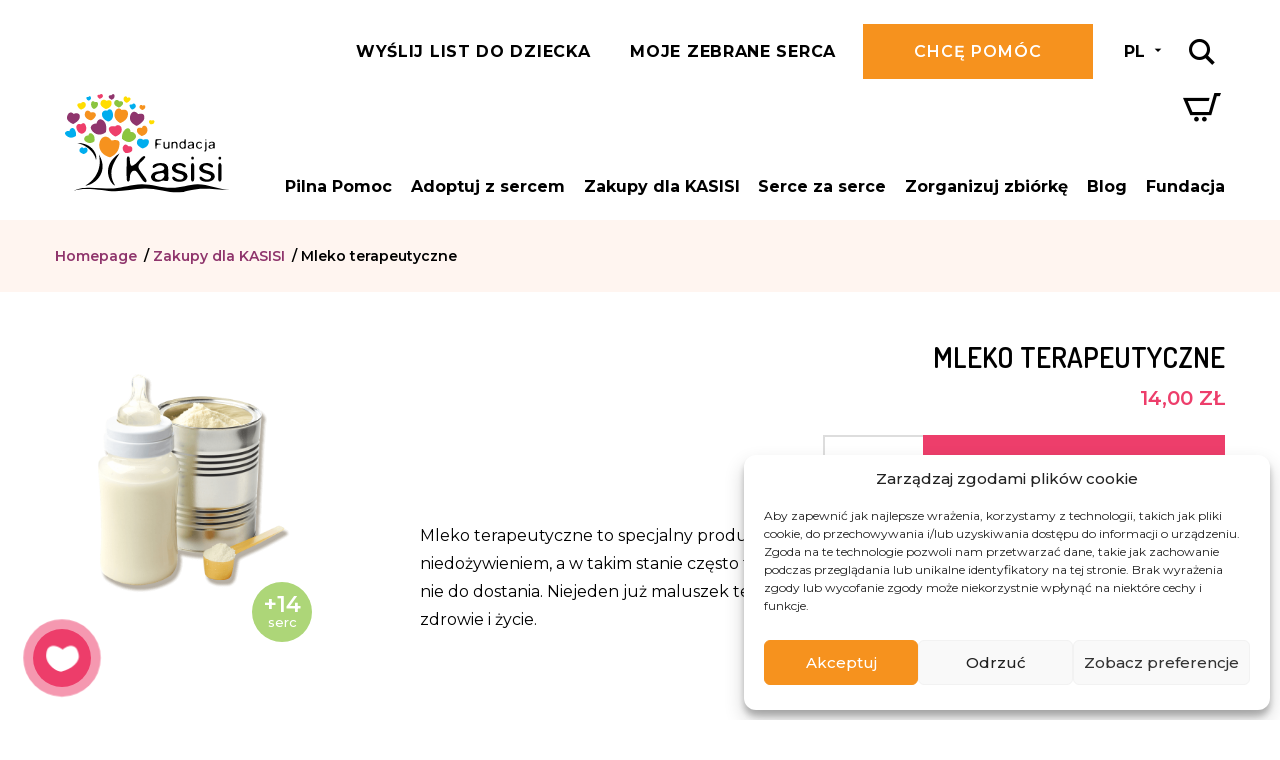

--- FILE ---
content_type: text/html; charset=UTF-8
request_url: https://www.fundacjakasisi.pl/produkt/mleko-terapeutyczne-dla-niemowlat/?fbclid=IwAR21ntEi58KETR5f_Aathrjt0MuLlql_1P82E7IqDa0_KD4zDsiO2R5lIB4
body_size: 21746
content:
<!DOCTYPE html>
<html lang="pl-PL">
<head>
	<meta charset="UTF-8">
	<meta name="viewport"
		  content="width=device-width, initial-scale=1.0, minimum-scale=1.0, maximum-scale=1.0, user-scalable=no, shrink-to-fit=no">
	<meta name="format-detection" content="telephone=no">
	<meta name="HandheldFriendly" content="true">
	<link href="https://fonts.googleapis.com/css?family=Dosis:600,700|Montserrat:300,400,500,600,700,800&display=swap&subset=latin-ext"
		  rel="stylesheet">
	<meta name='robots' content='index, follow, max-image-preview:large, max-snippet:-1, max-video-preview:-1' />
	<style>img:is([sizes="auto" i], [sizes^="auto," i]) { contain-intrinsic-size: 3000px 1500px }</style>
	<link rel="alternate" hreflang="en" href="https://www.fundacjakasisi.pl/en/produkt/mleko-terapeutyczne-dla-niemowlat/" />
<link rel="alternate" hreflang="pl" href="https://www.fundacjakasisi.pl/produkt/mleko-terapeutyczne-dla-niemowlat/" />
<link rel="alternate" hreflang="x-default" href="https://www.fundacjakasisi.pl/produkt/mleko-terapeutyczne-dla-niemowlat/" />

	<!-- This site is optimized with the Yoast SEO plugin v26.1.1 - https://yoast.com/wordpress/plugins/seo/ -->
	<title>Mleko terapeutyczne - Fundacja Kasisi  Fundacja Kasisi</title>
	<link rel="canonical" href="https://www.fundacjakasisi.pl/produkt/mleko-terapeutyczne-dla-niemowlat/" />
	<meta property="og:locale" content="pl_PL" />
	<meta property="og:type" content="article" />
	<meta property="og:title" content="Mleko terapeutyczne - Fundacja Kasisi" />
	<meta property="og:url" content="https://www.fundacjakasisi.pl/produkt/mleko-terapeutyczne-dla-niemowlat/" />
	<meta property="og:site_name" content="Fundacja Kasisi" />
	<meta property="article:publisher" content="https://www.facebook.com/fundacjakasisi/" />
	<meta property="article:modified_time" content="2022-07-25T10:08:13+00:00" />
	<meta property="og:image" content="https://cdn.fundacjakasisi.pl/wp-content/uploads/2019/11/fk-spizarnia-700x700-mleko-terapeutyczne-1.png" />
	<meta property="og:image:width" content="700" />
	<meta property="og:image:height" content="700" />
	<meta property="og:image:type" content="image/png" />
	<meta name="twitter:card" content="summary_large_image" />
	<script type="application/ld+json" class="yoast-schema-graph">{"@context":"https://schema.org","@graph":[{"@type":"WebPage","@id":"https://www.fundacjakasisi.pl/produkt/mleko-terapeutyczne-dla-niemowlat/","url":"https://www.fundacjakasisi.pl/produkt/mleko-terapeutyczne-dla-niemowlat/","name":"Mleko terapeutyczne - Fundacja Kasisi","isPartOf":{"@id":"https://www.fundacjakasisi.pl/#website"},"primaryImageOfPage":{"@id":"https://www.fundacjakasisi.pl/produkt/mleko-terapeutyczne-dla-niemowlat/#primaryimage"},"image":{"@id":"https://www.fundacjakasisi.pl/produkt/mleko-terapeutyczne-dla-niemowlat/#primaryimage"},"thumbnailUrl":"https://www.fundacjakasisi.pl/wp-content/uploads/2019/11/fk-spizarnia-700x700-mleko-terapeutyczne-1.png","datePublished":"2021-09-27T08:14:48+00:00","dateModified":"2022-07-25T10:08:13+00:00","breadcrumb":{"@id":"https://www.fundacjakasisi.pl/produkt/mleko-terapeutyczne-dla-niemowlat/#breadcrumb"},"inLanguage":"pl-PL","potentialAction":[{"@type":"ReadAction","target":["https://www.fundacjakasisi.pl/produkt/mleko-terapeutyczne-dla-niemowlat/"]}]},{"@type":"ImageObject","inLanguage":"pl-PL","@id":"https://www.fundacjakasisi.pl/produkt/mleko-terapeutyczne-dla-niemowlat/#primaryimage","url":"https://www.fundacjakasisi.pl/wp-content/uploads/2019/11/fk-spizarnia-700x700-mleko-terapeutyczne-1.png","contentUrl":"https://www.fundacjakasisi.pl/wp-content/uploads/2019/11/fk-spizarnia-700x700-mleko-terapeutyczne-1.png","width":700,"height":700,"caption":"Mleko terapeutyczne codziennie ratuje życia tysięcy dzieci"},{"@type":"BreadcrumbList","@id":"https://www.fundacjakasisi.pl/produkt/mleko-terapeutyczne-dla-niemowlat/#breadcrumb","itemListElement":[{"@type":"ListItem","position":1,"name":"Homepage","item":"https://www.fundacjakasisi.pl/"},{"@type":"ListItem","position":2,"name":"Zakupy dla KASISI","item":"https://www.fundacjakasisi.pl/produkt/mleko-terapeutyczne-dla-niemowlat/"},{"@type":"ListItem","position":3,"name":"Mleko terapeutyczne"}]},{"@type":"WebSite","@id":"https://www.fundacjakasisi.pl/#website","url":"https://www.fundacjakasisi.pl/","name":"Fundacja Kasisi","description":"","publisher":{"@id":"https://www.fundacjakasisi.pl/#organization"},"potentialAction":[{"@type":"SearchAction","target":{"@type":"EntryPoint","urlTemplate":"https://www.fundacjakasisi.pl/?s={search_term_string}"},"query-input":{"@type":"PropertyValueSpecification","valueRequired":true,"valueName":"search_term_string"}}],"inLanguage":"pl-PL"},{"@type":"Organization","@id":"https://www.fundacjakasisi.pl/#organization","name":"Fundacja Kasisi","url":"https://www.fundacjakasisi.pl/","logo":{"@type":"ImageObject","inLanguage":"pl-PL","@id":"https://www.fundacjakasisi.pl/#/schema/logo/image/","url":"https://www.fundacjakasisi.pl/wp-content/uploads/2019/09/logo-white.svg","contentUrl":"https://www.fundacjakasisi.pl/wp-content/uploads/2019/09/logo-white.svg","caption":"Fundacja Kasisi"},"image":{"@id":"https://www.fundacjakasisi.pl/#/schema/logo/image/"},"sameAs":["https://www.facebook.com/fundacjakasisi/","https://www.instagram.com/fundacja.kasisi/","https://www.youtube.com/channel/UCXrUYrYvYix-yllLYItdw8g"]}]}</script>
	<!-- / Yoast SEO plugin. -->


<link rel='dns-prefetch' href='//b3282467.smushcdn.com' />
<link rel="alternate" type="application/rss+xml" title="Fundacja Kasisi &raquo; Kanał z wpisami" href="https://www.fundacjakasisi.pl/feed/" />
<link rel="alternate" type="application/rss+xml" title="Fundacja Kasisi &raquo; Kanał z komentarzami" href="https://www.fundacjakasisi.pl/comments/feed/" />
		<style>
			.lazyload,
			.lazyloading {
				max-width: 100%;
			}
		</style>
		<style id='classic-theme-styles-inline-css' type='text/css'>
/*! This file is auto-generated */
.wp-block-button__link{color:#fff;background-color:#32373c;border-radius:9999px;box-shadow:none;text-decoration:none;padding:calc(.667em + 2px) calc(1.333em + 2px);font-size:1.125em}.wp-block-file__button{background:#32373c;color:#fff;text-decoration:none}
</style>
<style id='global-styles-inline-css' type='text/css'>
:root{--wp--preset--aspect-ratio--square: 1;--wp--preset--aspect-ratio--4-3: 4/3;--wp--preset--aspect-ratio--3-4: 3/4;--wp--preset--aspect-ratio--3-2: 3/2;--wp--preset--aspect-ratio--2-3: 2/3;--wp--preset--aspect-ratio--16-9: 16/9;--wp--preset--aspect-ratio--9-16: 9/16;--wp--preset--color--black: #000000;--wp--preset--color--cyan-bluish-gray: #abb8c3;--wp--preset--color--white: #ffffff;--wp--preset--color--pale-pink: #f78da7;--wp--preset--color--vivid-red: #cf2e2e;--wp--preset--color--luminous-vivid-orange: #ff6900;--wp--preset--color--luminous-vivid-amber: #fcb900;--wp--preset--color--light-green-cyan: #7bdcb5;--wp--preset--color--vivid-green-cyan: #00d084;--wp--preset--color--pale-cyan-blue: #8ed1fc;--wp--preset--color--vivid-cyan-blue: #0693e3;--wp--preset--color--vivid-purple: #9b51e0;--wp--preset--gradient--vivid-cyan-blue-to-vivid-purple: linear-gradient(135deg,rgba(6,147,227,1) 0%,rgb(155,81,224) 100%);--wp--preset--gradient--light-green-cyan-to-vivid-green-cyan: linear-gradient(135deg,rgb(122,220,180) 0%,rgb(0,208,130) 100%);--wp--preset--gradient--luminous-vivid-amber-to-luminous-vivid-orange: linear-gradient(135deg,rgba(252,185,0,1) 0%,rgba(255,105,0,1) 100%);--wp--preset--gradient--luminous-vivid-orange-to-vivid-red: linear-gradient(135deg,rgba(255,105,0,1) 0%,rgb(207,46,46) 100%);--wp--preset--gradient--very-light-gray-to-cyan-bluish-gray: linear-gradient(135deg,rgb(238,238,238) 0%,rgb(169,184,195) 100%);--wp--preset--gradient--cool-to-warm-spectrum: linear-gradient(135deg,rgb(74,234,220) 0%,rgb(151,120,209) 20%,rgb(207,42,186) 40%,rgb(238,44,130) 60%,rgb(251,105,98) 80%,rgb(254,248,76) 100%);--wp--preset--gradient--blush-light-purple: linear-gradient(135deg,rgb(255,206,236) 0%,rgb(152,150,240) 100%);--wp--preset--gradient--blush-bordeaux: linear-gradient(135deg,rgb(254,205,165) 0%,rgb(254,45,45) 50%,rgb(107,0,62) 100%);--wp--preset--gradient--luminous-dusk: linear-gradient(135deg,rgb(255,203,112) 0%,rgb(199,81,192) 50%,rgb(65,88,208) 100%);--wp--preset--gradient--pale-ocean: linear-gradient(135deg,rgb(255,245,203) 0%,rgb(182,227,212) 50%,rgb(51,167,181) 100%);--wp--preset--gradient--electric-grass: linear-gradient(135deg,rgb(202,248,128) 0%,rgb(113,206,126) 100%);--wp--preset--gradient--midnight: linear-gradient(135deg,rgb(2,3,129) 0%,rgb(40,116,252) 100%);--wp--preset--font-size--small: 13px;--wp--preset--font-size--medium: 20px;--wp--preset--font-size--large: 36px;--wp--preset--font-size--x-large: 42px;--wp--preset--spacing--20: 0.44rem;--wp--preset--spacing--30: 0.67rem;--wp--preset--spacing--40: 1rem;--wp--preset--spacing--50: 1.5rem;--wp--preset--spacing--60: 2.25rem;--wp--preset--spacing--70: 3.38rem;--wp--preset--spacing--80: 5.06rem;--wp--preset--shadow--natural: 6px 6px 9px rgba(0, 0, 0, 0.2);--wp--preset--shadow--deep: 12px 12px 50px rgba(0, 0, 0, 0.4);--wp--preset--shadow--sharp: 6px 6px 0px rgba(0, 0, 0, 0.2);--wp--preset--shadow--outlined: 6px 6px 0px -3px rgba(255, 255, 255, 1), 6px 6px rgba(0, 0, 0, 1);--wp--preset--shadow--crisp: 6px 6px 0px rgba(0, 0, 0, 1);}:where(.is-layout-flex){gap: 0.5em;}:where(.is-layout-grid){gap: 0.5em;}body .is-layout-flex{display: flex;}.is-layout-flex{flex-wrap: wrap;align-items: center;}.is-layout-flex > :is(*, div){margin: 0;}body .is-layout-grid{display: grid;}.is-layout-grid > :is(*, div){margin: 0;}:where(.wp-block-columns.is-layout-flex){gap: 2em;}:where(.wp-block-columns.is-layout-grid){gap: 2em;}:where(.wp-block-post-template.is-layout-flex){gap: 1.25em;}:where(.wp-block-post-template.is-layout-grid){gap: 1.25em;}.has-black-color{color: var(--wp--preset--color--black) !important;}.has-cyan-bluish-gray-color{color: var(--wp--preset--color--cyan-bluish-gray) !important;}.has-white-color{color: var(--wp--preset--color--white) !important;}.has-pale-pink-color{color: var(--wp--preset--color--pale-pink) !important;}.has-vivid-red-color{color: var(--wp--preset--color--vivid-red) !important;}.has-luminous-vivid-orange-color{color: var(--wp--preset--color--luminous-vivid-orange) !important;}.has-luminous-vivid-amber-color{color: var(--wp--preset--color--luminous-vivid-amber) !important;}.has-light-green-cyan-color{color: var(--wp--preset--color--light-green-cyan) !important;}.has-vivid-green-cyan-color{color: var(--wp--preset--color--vivid-green-cyan) !important;}.has-pale-cyan-blue-color{color: var(--wp--preset--color--pale-cyan-blue) !important;}.has-vivid-cyan-blue-color{color: var(--wp--preset--color--vivid-cyan-blue) !important;}.has-vivid-purple-color{color: var(--wp--preset--color--vivid-purple) !important;}.has-black-background-color{background-color: var(--wp--preset--color--black) !important;}.has-cyan-bluish-gray-background-color{background-color: var(--wp--preset--color--cyan-bluish-gray) !important;}.has-white-background-color{background-color: var(--wp--preset--color--white) !important;}.has-pale-pink-background-color{background-color: var(--wp--preset--color--pale-pink) !important;}.has-vivid-red-background-color{background-color: var(--wp--preset--color--vivid-red) !important;}.has-luminous-vivid-orange-background-color{background-color: var(--wp--preset--color--luminous-vivid-orange) !important;}.has-luminous-vivid-amber-background-color{background-color: var(--wp--preset--color--luminous-vivid-amber) !important;}.has-light-green-cyan-background-color{background-color: var(--wp--preset--color--light-green-cyan) !important;}.has-vivid-green-cyan-background-color{background-color: var(--wp--preset--color--vivid-green-cyan) !important;}.has-pale-cyan-blue-background-color{background-color: var(--wp--preset--color--pale-cyan-blue) !important;}.has-vivid-cyan-blue-background-color{background-color: var(--wp--preset--color--vivid-cyan-blue) !important;}.has-vivid-purple-background-color{background-color: var(--wp--preset--color--vivid-purple) !important;}.has-black-border-color{border-color: var(--wp--preset--color--black) !important;}.has-cyan-bluish-gray-border-color{border-color: var(--wp--preset--color--cyan-bluish-gray) !important;}.has-white-border-color{border-color: var(--wp--preset--color--white) !important;}.has-pale-pink-border-color{border-color: var(--wp--preset--color--pale-pink) !important;}.has-vivid-red-border-color{border-color: var(--wp--preset--color--vivid-red) !important;}.has-luminous-vivid-orange-border-color{border-color: var(--wp--preset--color--luminous-vivid-orange) !important;}.has-luminous-vivid-amber-border-color{border-color: var(--wp--preset--color--luminous-vivid-amber) !important;}.has-light-green-cyan-border-color{border-color: var(--wp--preset--color--light-green-cyan) !important;}.has-vivid-green-cyan-border-color{border-color: var(--wp--preset--color--vivid-green-cyan) !important;}.has-pale-cyan-blue-border-color{border-color: var(--wp--preset--color--pale-cyan-blue) !important;}.has-vivid-cyan-blue-border-color{border-color: var(--wp--preset--color--vivid-cyan-blue) !important;}.has-vivid-purple-border-color{border-color: var(--wp--preset--color--vivid-purple) !important;}.has-vivid-cyan-blue-to-vivid-purple-gradient-background{background: var(--wp--preset--gradient--vivid-cyan-blue-to-vivid-purple) !important;}.has-light-green-cyan-to-vivid-green-cyan-gradient-background{background: var(--wp--preset--gradient--light-green-cyan-to-vivid-green-cyan) !important;}.has-luminous-vivid-amber-to-luminous-vivid-orange-gradient-background{background: var(--wp--preset--gradient--luminous-vivid-amber-to-luminous-vivid-orange) !important;}.has-luminous-vivid-orange-to-vivid-red-gradient-background{background: var(--wp--preset--gradient--luminous-vivid-orange-to-vivid-red) !important;}.has-very-light-gray-to-cyan-bluish-gray-gradient-background{background: var(--wp--preset--gradient--very-light-gray-to-cyan-bluish-gray) !important;}.has-cool-to-warm-spectrum-gradient-background{background: var(--wp--preset--gradient--cool-to-warm-spectrum) !important;}.has-blush-light-purple-gradient-background{background: var(--wp--preset--gradient--blush-light-purple) !important;}.has-blush-bordeaux-gradient-background{background: var(--wp--preset--gradient--blush-bordeaux) !important;}.has-luminous-dusk-gradient-background{background: var(--wp--preset--gradient--luminous-dusk) !important;}.has-pale-ocean-gradient-background{background: var(--wp--preset--gradient--pale-ocean) !important;}.has-electric-grass-gradient-background{background: var(--wp--preset--gradient--electric-grass) !important;}.has-midnight-gradient-background{background: var(--wp--preset--gradient--midnight) !important;}.has-small-font-size{font-size: var(--wp--preset--font-size--small) !important;}.has-medium-font-size{font-size: var(--wp--preset--font-size--medium) !important;}.has-large-font-size{font-size: var(--wp--preset--font-size--large) !important;}.has-x-large-font-size{font-size: var(--wp--preset--font-size--x-large) !important;}
:where(.wp-block-post-template.is-layout-flex){gap: 1.25em;}:where(.wp-block-post-template.is-layout-grid){gap: 1.25em;}
:where(.wp-block-columns.is-layout-flex){gap: 2em;}:where(.wp-block-columns.is-layout-grid){gap: 2em;}
:root :where(.wp-block-pullquote){font-size: 1.5em;line-height: 1.6;}
</style>
<link rel='stylesheet' id='cmplz-general-css' href='https://www.fundacjakasisi.pl/wp-content/plugins/complianz-gdpr-premium/assets/css/cookieblocker.min.css?ver=1761823091' type='text/css' media='all' />
<link rel='stylesheet' id='main-css' href='https://www.fundacjakasisi.pl/wp-content/themes/custom/assets/dist/theme-866c4c330b2b71d87cdd-1750755556000.css' type='text/css' media='all' />
			<style>.cmplz-hidden {
					display: none !important;
				}</style>		<script>
			document.documentElement.className = document.documentElement.className.replace('no-js', 'js');
		</script>
				<style>
			.no-js img.lazyload {
				display: none;
			}

			figure.wp-block-image img.lazyloading {
				min-width: 150px;
			}

			.lazyload,
			.lazyloading {
				--smush-placeholder-width: 100px;
				--smush-placeholder-aspect-ratio: 1/1;
				width: var(--smush-image-width, var(--smush-placeholder-width)) !important;
				aspect-ratio: var(--smush-image-aspect-ratio, var(--smush-placeholder-aspect-ratio)) !important;
			}

						.lazyload, .lazyloading {
				opacity: 0;
			}

			.lazyloaded {
				opacity: 1;
				transition: opacity 400ms;
				transition-delay: 0ms;
			}

					</style>
		<link rel="icon" href="https://b3282467.smushcdn.com/3282467/wp-content/uploads/2019/11/cropped-fk-fav-32x32.png?lossy=1&strip=1&webp=1" sizes="32x32" />
<link rel="icon" href="https://b3282467.smushcdn.com/3282467/wp-content/uploads/2019/11/cropped-fk-fav-192x192.png?lossy=1&strip=1&webp=1" sizes="192x192" />
<link rel="apple-touch-icon" href="https://b3282467.smushcdn.com/3282467/wp-content/uploads/2019/11/cropped-fk-fav-180x180.png?lossy=1&strip=1&webp=1" />
<meta name="msapplication-TileImage" content="https://www.fundacjakasisi.pl/wp-content/uploads/2019/11/cropped-fk-fav-270x270.png" />
		<meta name="facebook-domain-verification" content="vxk2hdhapqaje4s2czcboc1fij01wx" />

<!-- FOMO code start -->
<script type="text/javascript" src="https://load.fomo.com/api/v1/U5E10T4xpaTwJieB2OJm9Q/load.js" async type="text/plain" data-category="marketing"></script>
<!-- FOMO code end -->

<!-- Microsoft Clarity Code -->
<script type="text/javascript">
    (function(c,l,a,r,i,t,y){
        c[a]=c[a]||function(){(c[a].q=c[a].q||[]).push(arguments)};
        t=l.createElement(r);t.async=1;t.src="https://www.clarity.ms/tag/"+i;
        y=l.getElementsByTagName(r)[0];y.parentNode.insertBefore(t,y);
    })(window, document, "clarity", "script", "m5o1lj7pqy");
</script>	
</head>
<body class="wp-singular ic-product-template-default single single-ic-product postid-17386 wp-custom-logo wp-theme-custom">
<!-- Facebook Pixel Code -->
<noscript><img height="1" width="1" style="display:none" src="https://www.facebook.com/tr?id=329148138977207&ev=PageView&noscript=1" /></noscript>
<!-- End Facebook Pixel Code -->
<!--
<div style="width: 100%; position: absolute; top: 0; left: 0; background: #ed3e6b;">
<p class="container-fluid" style="text-align: center; padding: 20px; color: #FFF; font-weight: bold; line-height: 1.75em;;">Drodzy Darczyńcy - mamy przejściowy problem z przyjmowaniem darowizn przekazanych poprzez płatność kartą z banku Santander. Przepraszamy za utrudnienia, pracujemy nad rozwiązaniem problemu.</p>
</div>
--><div class="js--header-placeholder"></div>
<header class="header js--header  header-static ">
	<div class="header-box js--header-box">
			<div class="container-fluid">
			<div class="header-inside">
									<h1 class="h-logo">
						<span class="h-logo-white">
							<a href="https://www.fundacjakasisi.pl/" class="custom-logo-link" rel="home">
								<img data-src="https://www.fundacjakasisi.pl/wp-content/uploads/2019/09/logo-white.svg"
									 class="custom-logo lazyload" alt="Fundacja Kasisi" src="[data-uri]">
							</a>
						</span>
						<span class="h-logo-dark">
							<a href="https://www.fundacjakasisi.pl/" class="custom-logo-link" rel="home">
								<img data-src="https://www.fundacjakasisi.pl/wp-content/uploads/2019/09/logo-dark.svg"
									 class="custom-logo lazyload" alt="Fundacja Kasisi" src="[data-uri]">
							</a>
						</span>
					</h1>
				
				<div class="h-content">
					<div class="h-content-top">
						<div class="h-components">
							<div class="h-buttons">
								<div class="check-points-component">
																			<a href="https://www.fundacjakasisi.pl/wyslij-list-do-dziecka/"
										class="base-link font-uppercase hidden visible-lg" title="Wyślij list do dziecka" target="_blank">Wyślij list do dziecka</a>
																		<span class="base-link font-uppercase hidden visible-lg"
										  data-show-popup="check_points">
										moje zebrane serca									</span>
									<button type="button" data-show-popup="check_points"
											class="h-icon-button btn-reset-styles hidden-lg">
										<i class="icon-charity"></i>
									</button>
								</div>
																	<a href="https://www.fundacjakasisi.pl/zbiorka/wplata-na-cele-statutowe/wesprzyj/"
									   class="btn btn-orange hidden visible-inline-lg" title="Chcę pomóc">Chcę pomóc</a>
															</div>
															<div class="h-lang language-component">
									<button type="button" class="language-toggle btn-reset-styles"
											data-show-popup="language">
										<span class="active-lang">PL</span>
										<i class="icon-arrow-drop-down hidden visible-inline-lg"></i>
									</button>
								</div>
														<div class="h-search header-search js--header-search">
								<button type="button"
										class="btn-show-search js--show-search h-icon-button btn-reset-styles">
									<i class="icon-search"></i>
								</button>
								<form class="custom-search-form" method="get" action="https://www.fundacjakasisi.pl/">
    <div class="btn-hamburger btn-hide-search js--hide-search open"> 
        <div class="cross">
            <span></span>
            <span></span>
        </div> 
    </div>
    <div class="custom-search-fields">
        <input type="text" class="custom-search-field js--custom-search-field" name="s" value="">
        <button type="submit" class="btn-search h-icon-button btn-reset-styles"><i class="icon-search"></i></button>
    </div>
</form>							</div>

							<div class="h-basket js--small-basket">
								<button type="button"
										class="h-icon-button btn-reset-styles"
										data-show-popup="small_basket">
									<i class="icon-shopping-cart">
										<span class="h-icon-count js--small-basket-count hidden">0</span>
									</i>
								</button>
							</div>

						</div>
													<div class="btn-hamburger js-primary-menu-toggle">
								<div class="hamburger">
									<span></span>
									<span></span>
									<span></span>
								</div>
								<div class="cross">
									<span></span>
									<span></span>
								</div>
							</div>
						
						<div class="header-popups">
							<div class="header-popup js--header-popup check-points-popup" data-popup="check_points">
								<button type="button"
										class="header-popup-close js--header-popup-close btn-reset-styles"><i
											class="icon-close"></i></button>

								<div class="js--check-points js--section-parent check-points-box">
	<div class="js--check-points-form-box">
		<div class="cpb-row flex align-items-flex-start align-items-flex-end-sm justify-content-space-between">
			<div class="cpb-icon">
				<img data-src="https://www.fundacjakasisi.pl/wp-content/uploads/2019/09/list-icon-2.svg" alt="" src="[data-uri]" class="lazyload" />
			</div>
			<div class="cpb-body">
				<div class="h-popup-title">moje zebrane serca</div>
				<div class="base-text">
					<p>
						Zbieraj punkty-Serca i wymieniaj je na nagrody w programie Serce za Serce. Aby sprawdzić liczbę swoich Serc wpisz adres e-mail podany podczas Zakupów dla KASISI. Aby punkty wpływały na Twoje konto, zawsze używaj tego samego adresu e-mail.					</p>
				</div>
			</div>
		</div>
		<div class="cpb-form">
			<form class="js--check-points-form" novalidate="novalidate">
	<div class="form-item form-fields-inline reset-xs">
		<div class="form-group">
			<input
					type="email"
					name="email"
					class="form-control form-control-peach form-control-white-bg"
					placeholder="ADRES E-MAIL"
					required="required"
			/>
		</div>
		<div class="form-group">
			<button type="submit" class="btn btn-pink btn-block">sprawdź</button>
		</div>
	</div>
</form>		</div>
	</div>

	<div class="js--check-points-sended-box hidden">
		<div class="cpb-row flex align-items-flex-start align-items-flex-end-sm justify-content-space-between">
			<div class="cpb-icon cpb-icon-sended">
				<img data-src="https://www.fundacjakasisi.pl/wp-content/uploads/2019/09/list-icon-2.svg" alt="" src="[data-uri]" class="lazyload" />
			</div>
			<div class="cpb-body">
				<div class="h-popup-title title-big">Wysłano!</div>
				<div class="base-text js--check-points-message"></div>
			</div>
		</div>
		<div class="cpb-bottom-text base-text font-uppercase align-center align-left-sm">
			<b>Sprawdź skrzynkę odbiorczą</b>
		</div>
	</div>
</div>							</div>

															<div class="header-popup js--header-popup language-popup" data-popup="language">
									<button type="button"
											class="header-popup-close js--header-popup-close btn-reset-styles"><i
												class="icon-close"></i></button>

									<div class="language-widget">
										<ul>
																							<li class="">
													<a href="https://www.fundacjakasisi.pl/en/produkt/mleko-terapeutyczne-dla-niemowlat/">
														English													</a>
												</li>
																							<li class="active">
													<a href="https://www.fundacjakasisi.pl/produkt/mleko-terapeutyczne-dla-niemowlat/">
														polski													</a>
												</li>
																					</ul>
									</div>
								</div>
							
							<div class="header-popup js--header-popup small-basket-popup js--small-basket-popup"
								 data-popup="small_basket">
								<button type="button"
										class="header-popup-close js--header-popup-close btn-reset-styles"><i
											class="icon-close"></i></button>
								<div class="h-popup-title">
									Koszyk <span class="small-basket-count js--small-basket-count hidden"
												 data-template="(:value)">(0)</span>
								</div>
								<div class="small-basket-content js--small-basket-content">
									<div class="box-base box-loading">
										<div class="loader-spin"></div>
									</div>
								</div>
							</div>
						</div>
					</div>

											<div class="h-content-bottom">
							<div class="h-content-bottom-inside">
																	<a href="https://www.fundacjakasisi.pl/zbiorka/wplata-na-cele-statutowe/wesprzyj/"
									   class="btn btn-orange btn-block hidden-lg" title="Chcę pomóc">Chcę pomóc</a>
								
																	<a href="https://www.fundacjakasisi.pl/wyslij-list-do-dziecka/"
									class="base-link font-uppercase btn-block hidden-lg kasisi-walk-mobile-link" title="Wyślij list do dziecka" target="_blank">Wyślij list do dziecka</a>
								
								<nav class="primary-menu"><ul itemscope itemtype="http://www.schema.org/SiteNavigationElement" id="menu-menu-glowne" class="nav navbar-nav main-menu js--main-menu"><li id="menu-item-211735" class="menu-item menu-item-type-custom menu-item-object-custom menu-item-211735"><a href="https://www.fundacjakasisi.pl/zbiorka/pomoz-nam-ratowac-dzieci-z-kasisi/">Pilna Pomoc</a></li>
<li id="menu-item-129" class="menu-item menu-item-type-post_type menu-item-object-page menu-item-has-children menu-item-129"><a href="https://www.fundacjakasisi.pl/adoptuj-z-sercem/">Adoptuj z sercem</a>
<ul class="sub-menu">
	<li id="menu-item-19806" class="menu-item menu-item-type-custom menu-item-object-custom menu-item-19806"><a href="https://www.fundacjakasisi.pl/adoptuj-z-sercem/#zaadoptuj-dziecko">Zaadoptuj dziecko</a></li>
	<li id="menu-item-19805" class="menu-item menu-item-type-custom menu-item-object-custom menu-item-19805"><a href="https://www.fundacjakasisi.pl/adoptuj-z-sercem/#pilne-adopcje">Pilne adopcje</a></li>
	<li id="menu-item-19804" class="menu-item menu-item-type-custom menu-item-object-custom menu-item-19804"><a href="https://www.fundacjakasisi.pl/adoptuj-z-sercem/#pozwol-dziecku-znalezc-siebie">Pozwól dziecku znaleźć ciebie</a></li>
	<li id="menu-item-166307" class="menu-item menu-item-type-post_type menu-item-object-page menu-item-166307"><a href="https://www.fundacjakasisi.pl/wyslij-list-do-dziecka/">Wyślij list do dziecka</a></li>
	<li id="menu-item-87662" class="menu-item menu-item-type-post_type menu-item-object-page menu-item-87662"><a href="https://www.fundacjakasisi.pl/faq-czesto-zadawane-pytania/">FAQ – Często Zadawane Pytania</a></li>
</ul>
</li>
<li id="menu-item-128" class="menu-item menu-item-type-post_type menu-item-object-page menu-item-has-children menu-item-128"><a href="https://www.fundacjakasisi.pl/zakupy-dla-kasisi/">Zakupy dla KASISI</a>
<ul class="sub-menu">
	<li id="menu-item-162399" class="menu-item menu-item-type-custom menu-item-object-custom menu-item-162399"><a href="https://www.fundacjakasisi.pl/zakupy-dla-kasisi/#zlota-lista">Pilne Potrzeby</a></li>
	<li id="menu-item-17866" class="menu-item menu-item-type-taxonomy menu-item-object-ic-product-category current-ic-product-ancestor current-menu-parent current-ic-product-parent menu-item-17866"><a href="https://www.fundacjakasisi.pl/zakupy-dla-kasisi/#zapelnij-spizarnie">Zapełnij spiżarnię</a></li>
	<li id="menu-item-17867" class="menu-item menu-item-type-taxonomy menu-item-object-ic-product-category menu-item-17867"><a href="https://www.fundacjakasisi.pl/zakupy-dla-kasisi/#rozpieszczalnik">Zadbaj o rozpieszczalnik</a></li>
	<li id="menu-item-17868" class="menu-item menu-item-type-taxonomy menu-item-object-ic-product-category menu-item-17868"><a href="https://www.fundacjakasisi.pl/zakupy-dla-kasisi/#edukacja">Zainwestuj w naukę</a></li>
	<li id="menu-item-17869" class="menu-item menu-item-type-taxonomy menu-item-object-ic-product-category menu-item-17869"><a href="https://www.fundacjakasisi.pl/zakupy-dla-kasisi/#oddzial-ratunkowy">Wesprzyj oddział ratunkowy</a></li>
</ul>
</li>
<li id="menu-item-4047" class="menu-item menu-item-type-post_type menu-item-object-page menu-item-has-children menu-item-4047"><a href="https://www.fundacjakasisi.pl/serce-za-serce/">Serce za serce</a>
<ul class="sub-menu">
	<li id="menu-item-19813" class="menu-item menu-item-type-custom menu-item-object-custom menu-item-19813"><a href="https://www.fundacjakasisi.pl/serce-za-serce/#jak-zbierac-punkty">Jak zbierać punkty?</a></li>
	<li id="menu-item-19814" class="menu-item menu-item-type-custom menu-item-object-custom menu-item-19814"><a href="https://www.fundacjakasisi.pl/serce-za-serce/#produkty">Nagrody</a></li>
</ul>
</li>
<li id="menu-item-4046" class="menu-item menu-item-type-post_type menu-item-object-page menu-item-has-children menu-item-4046"><a href="https://www.fundacjakasisi.pl/zorganizuj-zbiorke/">Zorganizuj zbiórkę</a>
<ul class="sub-menu">
	<li id="menu-item-181628" class="menu-item menu-item-type-post_type menu-item-object-page menu-item-181628"><a href="https://www.fundacjakasisi.pl/zorganizuj-zbiorke/swietuj-z-nami/">Świętuj z nami &#8211; dla Ciebie</a></li>
	<li id="menu-item-181626" class="menu-item menu-item-type-custom menu-item-object-custom menu-item-181626"><a href="https://www.fundacjakasisi.pl/zorganizuj-zbiorke/swietuj-z-nami-dla-szkol/">Świętuj z Nami &#8211; dla Szkół</a></li>
</ul>
</li>
<li id="menu-item-16" class="menu-item menu-item-type-post_type menu-item-object-page current_page_parent menu-item-16"><a href="https://www.fundacjakasisi.pl/blog/">Blog</a></li>
<li id="menu-item-7094" class="menu-item menu-item-type-post_type menu-item-object-page menu-item-has-children menu-item-7094"><a href="https://www.fundacjakasisi.pl/fundacja/">Fundacja</a>
<ul class="sub-menu">
	<li id="menu-item-19795" class="menu-item menu-item-type-custom menu-item-object-custom menu-item-19795"><a href="https://www.fundacjakasisi.pl/fundacja/#zapraszamy-do-kasisi">Zapraszamy do Kasisi</a></li>
	<li id="menu-item-19796" class="menu-item menu-item-type-custom menu-item-object-custom menu-item-19796"><a href="https://www.fundacjakasisi.pl/fundacja/#ludzie-kasisi">Ludzie Kasisi</a></li>
	<li id="menu-item-19797" class="menu-item menu-item-type-custom menu-item-object-custom menu-item-19797"><a href="https://www.fundacjakasisi.pl/fundacja/#ludzie-fundacji">Ludzie Fundacji</a></li>
	<li id="menu-item-19798" class="menu-item menu-item-type-custom menu-item-object-custom menu-item-19798"><a href="https://www.fundacjakasisi.pl/fundacja/#nasze-wartosci">Nasze wartości</a></li>
	<li id="menu-item-251823" class="menu-item menu-item-type-custom menu-item-object-custom menu-item-251823"><a href="https://www.fundacjakasisi.pl/nasze-osiagniecia/">Sprawozdania</a></li>
	<li id="menu-item-19799" class="menu-item menu-item-type-custom menu-item-object-custom menu-item-19799"><a href="https://www.fundacjakasisi.pl/fundacja/#nasze-osiagniecia">Nasze osiągnięcia</a></li>
	<li id="menu-item-102650" class="menu-item menu-item-type-post_type menu-item-object-page menu-item-102650"><a href="https://www.fundacjakasisi.pl/dla-biznesu/">Dla biznesu</a></li>
	<li id="menu-item-54337" class="menu-item menu-item-type-post_type menu-item-object-page menu-item-54337"><a href="https://www.fundacjakasisi.pl/podaruj-1/">Podaruj 1,5%</a></li>
	<li id="menu-item-19803" class="menu-item menu-item-type-post_type menu-item-object-page menu-item-19803"><a href="https://www.fundacjakasisi.pl/kontakt/">Kontakt</a></li>
</ul>
</li>
</ul></nav>
								<div class="nav-social-component hidden-lg">
									<div class="nav-social-title align-center">Odwiedź nas na</div>
									<nav>
										<ul class="nav-social-menu social-menu-header justify-content-center">
																							<li>
													<a target="_blank" href="https://www.facebook.com/fundacjakasisi/">
														<i class="icon-fb"></i>
													</a>
												</li>
											
																							<li>
													<a target="_blank" href="https://www.instagram.com/fundacja.kasisi/">
														<i class="icon-insta"></i>
													</a>
												</li>
											
																							<li>
													<a target="_blank" href="https://www.youtube.com/channel/UCXrUYrYvYix-yllLYItdw8g">
														<i class="icon-yt"></i>
													</a>
												</li>
																					</ul>
									</nav>
								</div>

							</div>
						</div>
									</div>
			</div>
		</div>
	</div>
</header>

<section class="content-wrapper js--content-wrapper">
<section class="content-wrapper js--content-wrapper">
    		<div class="breadcrumbs-wrapper big-padding without-margin">
		<div class="container-fluid">
			<div class="hidden visible-md">
				<div id="breadcrumbs"><span><span><a href="https://www.fundacjakasisi.pl/">Homepage</a></span> / <span><a href="https://www.fundacjakasisi.pl/produkt/mleko-terapeutyczne-dla-niemowlat/">Zakupy dla KASISI</a></span> / <span class="breadcrumb_last" aria-current="page">Mleko terapeutyczne</span></span></div>			</div>

			
							<div class="hidden-md">
					<a href="/zakupy-dla-kasisi/" class="base-back-link font-plum" title="Zakupy dla KASISI">
						<i class="icon-arrow-left"></i> Zakupy dla KASISI					</a>
				</div>
					</div>
	</div>
    <section class="section-person-detail">
        <div class="container-fluid">
            <div class="product-detail">
                <div class="pd-left">
                    <div class="product-item controls-outside-item js--product-item" data-id="17386">
                        <div class="pi-image bg-product-format img-outside-box">

                            <img
                                    data-src="https://www.fundacjakasisi.pl/wp-content/themes/custom/assets/img/no-image.svg"
                                    alt="Mleko terapeutyczne"
                                    class="image-placeholder lazyload"
                                    data-performance-load='{"breakpoint_mode":"block","breakpoints":{"0":{"default":"https://www.fundacjakasisi.pl/wp-content/uploads/2019/11/fk-spizarnia-700x700-mleko-terapeutyczne-1.png","retina":"https://www.fundacjakasisi.pl/wp-content/uploads/2019/11/fk-spizarnia-700x700-mleko-terapeutyczne-1.png"}}}'
 src="[data-uri]" />

                                                            <div class="btn-circle-group">
                                    <div class="btn-circle-wr">
                                        <span class="btn-circle btn-points">
                                            <span>
                                                <span>+14</span> serc                                            </span>
                                        </span>
                                    </div>
                                </div>
                                                    </div>
                    </div>
                </div>

                <div class="pd-right">
                    <div class="pi-bottom">
                        <div class="row">
                            <div class="col-12 text-right">
                                <h3 class="pi-name">Mleko terapeutyczne</h3>
                            </div>
                        </div>
                        <div class="row">
                            <div class="col-12 text-right">
                                <div class="pi-price base-small-price font-pink">14,00 zł</div>
                            </div>
                        </div>
                        <div class="row align-center justify-end">
                            <div class="col-12 col-md-6">
                                <div class="product-count-button-inline js--add-product">
                                    <div class="product-count js--product-count">
                                        <button type="button" class="btn-count btn-minus js--count-minus" data-action="minus">
                                            <span>-</span></button>
                                        <input type="number" class="count-control form-control fc-quntity js--input-count"
                                            value="1"/>
                                        <button type="button" class="btn-count btn-plus js--count-plus" data-action="plus">
                                            <span>+</span></button>
                                    </div>
                                    <div class="product-button">
                                        <button type="button" class="btn btn-pink btn-block js--btn-add-product"
                                                data-id="17386">Do koszyka                                        </button>
                                    </div>
                                </div>
                            </div>
                        </div>
                    </div>
                    <div class="pd-text-space base-text">
                    </div>
                    <div class="pd-text base-text">
                        <p>Mleko terapeutyczne to specjalny produkt żywieniowy dla niemowląt z chorobą głodową i niedożywieniem, a w takim stanie często trafiają do nas dzieci. W Zambii ten produkt jest praktycznie nie do dostania. Niejeden już maluszek temu niepozornemu napojowi w proszku zawdzięcza zdrowie i życie.</p>
                    </div>
                    <div class="pd-text-space base-text">
                                            </div>
                    <div class="pd-video">
                        
                    </div>

                </div>
            </div>
    </section>
    <section class="section-products js--section-parent with-titles-image">
        <div class="container-fluid">
            <div class="base-box-space no-space medium-box ">
                <div class="base-text top-text">
                                    </div>
            </div>
        </div>
        <div class="swiper-controls-outside-box">
            <div class="swiper-container js--swiper-outside-container">
                <!-- Slider items -->
                <div class="swiper-wrapper">
                                            <div class="swiper-slide swiper-controls-outside-item">
                            <div class="product-item controls-outside-item js--product-item js--product-item" data-id="51537">
	<div class="controls-outside-top">
		<div class="pi-image bg-product-format img-outside-box" data-type="product"
			 data-id="51537">
			<a href="https://www.fundacjakasisi.pl/produkt/talerz-swiateczny/">
			<img
					data-src="https://www.fundacjakasisi.pl/wp-content/themes/custom/assets/img/no-image.svg"
					alt="TALERZ ŚWIĄTECZNY"
					class="image-placeholder lazyload"
					data-performance-load='{"breakpoint_mode":"block","breakpoints":{"0":{"default":"https://www.fundacjakasisi.pl/wp-content/uploads/2020/11/img-2669.png","retina":"https://www.fundacjakasisi.pl/wp-content/uploads/2020/11/img-2669.png"}}}'
			 src="[data-uri]" />
			</a>
							<div class="btn-circle-group">
					<div class="btn-circle-wr">
                        <span class="btn-circle btn-points">
                            <span>
                                <span>+40</span> serc                            </span>
                        </span>
					</div>
				</div>
					</div>
		<h3 class="pi-name">TALERZ ŚWIĄTECZNY</h3>
		<div class="pi-price base-small-price font-pink">40,00 zł</div>
	</div>
	<div class="controls-outside-bottom">
		<div class="product-count-button-inline js--add-product">
			<div class="product-count js--product-count">
				<button type="button" class="btn-count btn-minus js--count-minus" data-action="minus"><span>-</span>
				</button>
				<input type="number" class="count-control form-control fc-quntity js--input-count"
					   value="1"/>
				<button type="button" class="btn-count btn-plus js--count-plus" data-action="plus"><span>+</span>
				</button>
			</div>
			<div class="product-button">
				<button type="button" class="btn btn-pink btn-block js--btn-add-product"
						data-id="51537">Do koszyka				</button>
			</div>
		</div>
	</div>
</div>                        </div>
                                            <div class="swiper-slide swiper-controls-outside-item">
                            <div class="product-item controls-outside-item js--product-item js--product-item" data-id="147495">
	<div class="controls-outside-top">
		<div class="pi-image bg-product-format img-outside-box" data-type="product"
			 data-id="147495">
			<a href="https://www.fundacjakasisi.pl/produkt/czekoladowy-mikolaj-2/">
			<img
					data-src="https://www.fundacjakasisi.pl/wp-content/themes/custom/assets/img/no-image.svg"
					alt="Czekoladowy Mikołaj"
					class="image-placeholder lazyload"
					data-performance-load='{"breakpoint_mode":"block","breakpoints":{"0":{"default":"https://www.fundacjakasisi.pl/wp-content/uploads/2023/11/img-2672.png","retina":"https://www.fundacjakasisi.pl/wp-content/uploads/2023/11/img-2672.png"}}}'
			 src="[data-uri]" />
			</a>
							<div class="btn-circle-group">
					<div class="btn-circle-wr">
                        <span class="btn-circle btn-points">
                            <span>
                                <span>+10</span> serc                            </span>
                        </span>
					</div>
				</div>
					</div>
		<h3 class="pi-name">Czekoladowy Mikołaj</h3>
		<div class="pi-price base-small-price font-pink">10,00 zł</div>
	</div>
	<div class="controls-outside-bottom">
		<div class="product-count-button-inline js--add-product">
			<div class="product-count js--product-count">
				<button type="button" class="btn-count btn-minus js--count-minus" data-action="minus"><span>-</span>
				</button>
				<input type="number" class="count-control form-control fc-quntity js--input-count"
					   value="1"/>
				<button type="button" class="btn-count btn-plus js--count-plus" data-action="plus"><span>+</span>
				</button>
			</div>
			<div class="product-button">
				<button type="button" class="btn btn-pink btn-block js--btn-add-product"
						data-id="147495">Do koszyka				</button>
			</div>
		</div>
	</div>
</div>                        </div>
                                            <div class="swiper-slide swiper-controls-outside-item">
                            <div class="product-item controls-outside-item js--product-item js--product-item" data-id="280483">
	<div class="controls-outside-top">
		<div class="pi-image bg-product-format img-outside-box" data-type="product"
			 data-id="280483">
			<a href="https://www.fundacjakasisi.pl/produkt/zupka-dla-malucha/">
			<img
					data-src="https://www.fundacjakasisi.pl/wp-content/themes/custom/assets/img/no-image.svg"
					alt="Zupka dla malucha"
					class="image-placeholder lazyload"
					data-performance-load='{"breakpoint_mode":"block","breakpoints":{"0":{"default":"https://www.fundacjakasisi.pl/wp-content/uploads/2025/04/projekt-bez-nazwy-35.png","retina":"https://www.fundacjakasisi.pl/wp-content/uploads/2025/04/projekt-bez-nazwy-35.png"}}}'
			 src="[data-uri]" />
			</a>
							<div class="btn-circle-group">
					<div class="btn-circle-wr">
                        <span class="btn-circle btn-points">
                            <span>
                                <span>+6</span> serc                            </span>
                        </span>
					</div>
				</div>
					</div>
		<h3 class="pi-name">Zupka dla malucha</h3>
		<div class="pi-price base-small-price font-pink">6,00 zł</div>
	</div>
	<div class="controls-outside-bottom">
		<div class="product-count-button-inline js--add-product">
			<div class="product-count js--product-count">
				<button type="button" class="btn-count btn-minus js--count-minus" data-action="minus"><span>-</span>
				</button>
				<input type="number" class="count-control form-control fc-quntity js--input-count"
					   value="1"/>
				<button type="button" class="btn-count btn-plus js--count-plus" data-action="plus"><span>+</span>
				</button>
			</div>
			<div class="product-button">
				<button type="button" class="btn btn-pink btn-block js--btn-add-product"
						data-id="280483">Do koszyka				</button>
			</div>
		</div>
	</div>
</div>                        </div>
                                            <div class="swiper-slide swiper-controls-outside-item">
                            <div class="product-item controls-outside-item js--product-item js--product-item" data-id="215606">
	<div class="controls-outside-top">
		<div class="pi-image bg-product-format img-outside-box" data-type="product"
			 data-id="215606">
			<a href="https://www.fundacjakasisi.pl/produkt/mleko-modyfikowane/">
			<img
					data-src="https://www.fundacjakasisi.pl/wp-content/themes/custom/assets/img/no-image.svg"
					alt="Mleko modyfikowane"
					class="image-placeholder lazyload"
					data-performance-load='{"breakpoint_mode":"block","breakpoints":{"0":{"default":"https://www.fundacjakasisi.pl/wp-content/uploads/2024/08/projekt-bez-nazwy-2-2.png","retina":"https://www.fundacjakasisi.pl/wp-content/uploads/2024/08/projekt-bez-nazwy-2-2.png"}}}'
			 src="[data-uri]" />
			</a>
							<div class="btn-circle-group">
					<div class="btn-circle-wr">
                        <span class="btn-circle btn-points">
                            <span>
                                <span>+10</span> serc                            </span>
                        </span>
					</div>
				</div>
					</div>
		<h3 class="pi-name">Mleko modyfikowane</h3>
		<div class="pi-price base-small-price font-pink">10,00 zł</div>
	</div>
	<div class="controls-outside-bottom">
		<div class="product-count-button-inline js--add-product">
			<div class="product-count js--product-count">
				<button type="button" class="btn-count btn-minus js--count-minus" data-action="minus"><span>-</span>
				</button>
				<input type="number" class="count-control form-control fc-quntity js--input-count"
					   value="1"/>
				<button type="button" class="btn-count btn-plus js--count-plus" data-action="plus"><span>+</span>
				</button>
			</div>
			<div class="product-button">
				<button type="button" class="btn btn-pink btn-block js--btn-add-product"
						data-id="215606">Do koszyka				</button>
			</div>
		</div>
	</div>
</div>                        </div>
                                            <div class="swiper-slide swiper-controls-outside-item">
                            <div class="product-item controls-outside-item js--product-item js--product-item" data-id="195717">
	<div class="controls-outside-top">
		<div class="pi-image bg-product-format img-outside-box" data-type="product"
			 data-id="195717">
			<a href="https://www.fundacjakasisi.pl/produkt/herbatniczki/">
			<img
					data-src="https://www.fundacjakasisi.pl/wp-content/themes/custom/assets/img/no-image.svg"
					alt="Herbatniczki"
					class="image-placeholder lazyload"
					data-performance-load='{"breakpoint_mode":"block","breakpoints":{"0":{"default":"https://www.fundacjakasisi.pl/wp-content/uploads/2024/06/img-5405.png","retina":"https://www.fundacjakasisi.pl/wp-content/uploads/2024/06/img-5405.png"}}}'
			 src="[data-uri]" />
			</a>
							<div class="btn-circle-group">
					<div class="btn-circle-wr">
                        <span class="btn-circle btn-points">
                            <span>
                                <span>+1</span> serc                            </span>
                        </span>
					</div>
				</div>
					</div>
		<h3 class="pi-name">Herbatniczki</h3>
		<div class="pi-price base-small-price font-pink">1,00 zł</div>
	</div>
	<div class="controls-outside-bottom">
		<div class="product-count-button-inline js--add-product">
			<div class="product-count js--product-count">
				<button type="button" class="btn-count btn-minus js--count-minus" data-action="minus"><span>-</span>
				</button>
				<input type="number" class="count-control form-control fc-quntity js--input-count"
					   value="1"/>
				<button type="button" class="btn-count btn-plus js--count-plus" data-action="plus"><span>+</span>
				</button>
			</div>
			<div class="product-button">
				<button type="button" class="btn btn-pink btn-block js--btn-add-product"
						data-id="195717">Do koszyka				</button>
			</div>
		</div>
	</div>
</div>                        </div>
                                            <div class="swiper-slide swiper-controls-outside-item">
                            <div class="product-item controls-outside-item js--product-item js--product-item" data-id="138711">
	<div class="controls-outside-top">
		<div class="pi-image bg-product-format img-outside-box" data-type="product"
			 data-id="138711">
			<a href="https://www.fundacjakasisi.pl/produkt/kaszka/">
			<img
					data-src="https://www.fundacjakasisi.pl/wp-content/themes/custom/assets/img/no-image.svg"
					alt="Kaszka"
					class="image-placeholder lazyload"
					data-performance-load='{"breakpoint_mode":"block","breakpoints":{"0":{"default":"https://www.fundacjakasisi.pl/wp-content/uploads/2023/09/9ab3549a-81bc-4e7d-8f7c-9d9eda1f04c0-1.png","retina":"https://www.fundacjakasisi.pl/wp-content/uploads/2023/09/9ab3549a-81bc-4e7d-8f7c-9d9eda1f04c0-1.png"}}}'
			 src="[data-uri]" />
			</a>
							<div class="btn-circle-group">
					<div class="btn-circle-wr">
                        <span class="btn-circle btn-points">
                            <span>
                                <span>+8</span> serc                            </span>
                        </span>
					</div>
				</div>
					</div>
		<h3 class="pi-name">Kaszka</h3>
		<div class="pi-price base-small-price font-pink">8,00 zł</div>
	</div>
	<div class="controls-outside-bottom">
		<div class="product-count-button-inline js--add-product">
			<div class="product-count js--product-count">
				<button type="button" class="btn-count btn-minus js--count-minus" data-action="minus"><span>-</span>
				</button>
				<input type="number" class="count-control form-control fc-quntity js--input-count"
					   value="1"/>
				<button type="button" class="btn-count btn-plus js--count-plus" data-action="plus"><span>+</span>
				</button>
			</div>
			<div class="product-button">
				<button type="button" class="btn btn-pink btn-block js--btn-add-product"
						data-id="138711">Do koszyka				</button>
			</div>
		</div>
	</div>
</div>                        </div>
                                            <div class="swiper-slide swiper-controls-outside-item">
                            <div class="product-item controls-outside-item js--product-item js--product-item" data-id="7206">
	<div class="controls-outside-top">
		<div class="pi-image bg-product-format img-outside-box" data-type="product"
			 data-id="7206">
			<a href="https://www.fundacjakasisi.pl/produkt/kosz-warzyw/">
			<img
					data-src="https://www.fundacjakasisi.pl/wp-content/themes/custom/assets/img/no-image.svg"
					alt="Kosz warzyw"
					class="image-placeholder lazyload"
					data-performance-load='{"breakpoint_mode":"block","breakpoints":{"0":{"default":"https://www.fundacjakasisi.pl/wp-content/uploads/2019/10/fk-spizarnia-700x700-warzywa.png","retina":"https://www.fundacjakasisi.pl/wp-content/uploads/2019/10/fk-spizarnia-700x700-warzywa.png"}}}'
			 src="[data-uri]" />
			</a>
							<div class="btn-circle-group">
					<div class="btn-circle-wr">
                        <span class="btn-circle btn-points">
                            <span>
                                <span>+15</span> serc                            </span>
                        </span>
					</div>
				</div>
					</div>
		<h3 class="pi-name">Kosz warzyw</h3>
		<div class="pi-price base-small-price font-pink">15,00 zł</div>
	</div>
	<div class="controls-outside-bottom">
		<div class="product-count-button-inline js--add-product">
			<div class="product-count js--product-count">
				<button type="button" class="btn-count btn-minus js--count-minus" data-action="minus"><span>-</span>
				</button>
				<input type="number" class="count-control form-control fc-quntity js--input-count"
					   value="1"/>
				<button type="button" class="btn-count btn-plus js--count-plus" data-action="plus"><span>+</span>
				</button>
			</div>
			<div class="product-button">
				<button type="button" class="btn btn-pink btn-block js--btn-add-product"
						data-id="7206">Do koszyka				</button>
			</div>
		</div>
	</div>
</div>                        </div>
                                            <div class="swiper-slide swiper-controls-outside-item">
                            <div class="product-item controls-outside-item js--product-item js--product-item" data-id="17378">
	<div class="controls-outside-top">
		<div class="pi-image bg-product-format img-outside-box" data-type="product"
			 data-id="17378">
			<a href="https://www.fundacjakasisi.pl/produkt/mleko/">
			<img
					data-src="https://www.fundacjakasisi.pl/wp-content/themes/custom/assets/img/no-image.svg"
					alt="Mleko"
					class="image-placeholder lazyload"
					data-performance-load='{"breakpoint_mode":"block","breakpoints":{"0":{"default":"https://www.fundacjakasisi.pl/wp-content/uploads/2019/11/fk-spizarnia-700x700-mleko-1-1.png","retina":"https://www.fundacjakasisi.pl/wp-content/uploads/2019/11/fk-spizarnia-700x700-mleko-1-1.png"}}}'
			 src="[data-uri]" />
			</a>
							<div class="btn-circle-group">
					<div class="btn-circle-wr">
                        <span class="btn-circle btn-points">
                            <span>
                                <span>+3</span> serc                            </span>
                        </span>
					</div>
				</div>
					</div>
		<h3 class="pi-name">Mleko</h3>
		<div class="pi-price base-small-price font-pink">3,00 zł</div>
	</div>
	<div class="controls-outside-bottom">
		<div class="product-count-button-inline js--add-product">
			<div class="product-count js--product-count">
				<button type="button" class="btn-count btn-minus js--count-minus" data-action="minus"><span>-</span>
				</button>
				<input type="number" class="count-control form-control fc-quntity js--input-count"
					   value="1"/>
				<button type="button" class="btn-count btn-plus js--count-plus" data-action="plus"><span>+</span>
				</button>
			</div>
			<div class="product-button">
				<button type="button" class="btn btn-pink btn-block js--btn-add-product"
						data-id="17378">Do koszyka				</button>
			</div>
		</div>
	</div>
</div>                        </div>
                                            <div class="swiper-slide swiper-controls-outside-item">
                            <div class="product-item controls-outside-item js--product-item js--product-item" data-id="7204">
	<div class="controls-outside-top">
		<div class="pi-image bg-product-format img-outside-box" data-type="product"
			 data-id="7204">
			<a href="https://www.fundacjakasisi.pl/produkt/czekolada/">
			<img
					data-src="https://www.fundacjakasisi.pl/wp-content/themes/custom/assets/img/no-image.svg"
					alt="Czekolada"
					class="image-placeholder lazyload"
					data-performance-load='{"breakpoint_mode":"block","breakpoints":{"0":{"default":"https://www.fundacjakasisi.pl/wp-content/uploads/2019/11/fk-spizarnia-700x700-czekolada.png","retina":"https://www.fundacjakasisi.pl/wp-content/uploads/2019/11/fk-spizarnia-700x700-czekolada.png"}}}'
			 src="[data-uri]" />
			</a>
							<div class="btn-circle-group">
					<div class="btn-circle-wr">
                        <span class="btn-circle btn-points">
                            <span>
                                <span>+4</span> serc                            </span>
                        </span>
					</div>
				</div>
					</div>
		<h3 class="pi-name">Czekolada</h3>
		<div class="pi-price base-small-price font-pink">4,00 zł</div>
	</div>
	<div class="controls-outside-bottom">
		<div class="product-count-button-inline js--add-product">
			<div class="product-count js--product-count">
				<button type="button" class="btn-count btn-minus js--count-minus" data-action="minus"><span>-</span>
				</button>
				<input type="number" class="count-control form-control fc-quntity js--input-count"
					   value="1"/>
				<button type="button" class="btn-count btn-plus js--count-plus" data-action="plus"><span>+</span>
				</button>
			</div>
			<div class="product-button">
				<button type="button" class="btn btn-pink btn-block js--btn-add-product"
						data-id="7204">Do koszyka				</button>
			</div>
		</div>
	</div>
</div>                        </div>
                                            <div class="swiper-slide swiper-controls-outside-item">
                            <div class="product-item controls-outside-item js--product-item js--product-item" data-id="17372">
	<div class="controls-outside-top">
		<div class="pi-image bg-product-format img-outside-box" data-type="product"
			 data-id="17372">
			<a href="https://www.fundacjakasisi.pl/produkt/nishma/">
			<img
					data-src="https://www.fundacjakasisi.pl/wp-content/themes/custom/assets/img/no-image.svg"
					alt="Nshima (kleik kukurydziany)"
					class="image-placeholder lazyload"
					data-performance-load='{"breakpoint_mode":"block","breakpoints":{"0":{"default":"https://www.fundacjakasisi.pl/wp-content/uploads/2019/11/fk-spizarnia-700x700-nshima-1.png","retina":"https://www.fundacjakasisi.pl/wp-content/uploads/2019/11/fk-spizarnia-700x700-nshima-1.png"}}}'
			 src="[data-uri]" />
			</a>
							<div class="btn-circle-group">
					<div class="btn-circle-wr">
                        <span class="btn-circle btn-points">
                            <span>
                                <span>+3</span> serc                            </span>
                        </span>
					</div>
				</div>
					</div>
		<h3 class="pi-name">Nshima (kleik kukurydziany)</h3>
		<div class="pi-price base-small-price font-pink">3,00 zł</div>
	</div>
	<div class="controls-outside-bottom">
		<div class="product-count-button-inline js--add-product">
			<div class="product-count js--product-count">
				<button type="button" class="btn-count btn-minus js--count-minus" data-action="minus"><span>-</span>
				</button>
				<input type="number" class="count-control form-control fc-quntity js--input-count"
					   value="1"/>
				<button type="button" class="btn-count btn-plus js--count-plus" data-action="plus"><span>+</span>
				</button>
			</div>
			<div class="product-button">
				<button type="button" class="btn btn-pink btn-block js--btn-add-product"
						data-id="17372">Do koszyka				</button>
			</div>
		</div>
	</div>
</div>                        </div>
                                            <div class="swiper-slide swiper-controls-outside-item">
                            <div class="product-item controls-outside-item js--product-item js--product-item" data-id="16916">
	<div class="controls-outside-top">
		<div class="pi-image bg-product-format img-outside-box" data-type="product"
			 data-id="16916">
			<a href="https://www.fundacjakasisi.pl/produkt/miod/">
			<img
					data-src="https://www.fundacjakasisi.pl/wp-content/themes/custom/assets/img/no-image.svg"
					alt="Kurczak"
					class="image-placeholder lazyload"
					data-performance-load='{"breakpoint_mode":"block","breakpoints":{"0":{"default":"https://www.fundacjakasisi.pl/wp-content/uploads/2019/11/fk-spizarnia-700x700-kurczak.png","retina":"https://www.fundacjakasisi.pl/wp-content/uploads/2019/11/fk-spizarnia-700x700-kurczak.png"}}}'
			 src="[data-uri]" />
			</a>
							<div class="btn-circle-group">
					<div class="btn-circle-wr">
                        <span class="btn-circle btn-points">
                            <span>
                                <span>+10</span> serc                            </span>
                        </span>
					</div>
				</div>
					</div>
		<h3 class="pi-name">Kurczak</h3>
		<div class="pi-price base-small-price font-pink">10,00 zł</div>
	</div>
	<div class="controls-outside-bottom">
		<div class="product-count-button-inline js--add-product">
			<div class="product-count js--product-count">
				<button type="button" class="btn-count btn-minus js--count-minus" data-action="minus"><span>-</span>
				</button>
				<input type="number" class="count-control form-control fc-quntity js--input-count"
					   value="1"/>
				<button type="button" class="btn-count btn-plus js--count-plus" data-action="plus"><span>+</span>
				</button>
			</div>
			<div class="product-button">
				<button type="button" class="btn btn-pink btn-block js--btn-add-product"
						data-id="16916">Do koszyka				</button>
			</div>
		</div>
	</div>
</div>                        </div>
                                            <div class="swiper-slide swiper-controls-outside-item">
                            <div class="product-item controls-outside-item js--product-item js--product-item" data-id="77795">
	<div class="controls-outside-top">
		<div class="pi-image bg-product-format img-outside-box" data-type="product"
			 data-id="77795">
			<a href="https://www.fundacjakasisi.pl/produkt/karma-dla-zwierzat/">
			<img
					data-src="https://www.fundacjakasisi.pl/wp-content/themes/custom/assets/img/no-image.svg"
					alt="Karma dla zwierząt"
					class="image-placeholder lazyload"
					data-performance-load='{"breakpoint_mode":"block","breakpoints":{"0":{"default":"https://www.fundacjakasisi.pl/wp-content/uploads/2021/10/karma-sabrina.png","retina":"https://www.fundacjakasisi.pl/wp-content/uploads/2021/10/karma-sabrina.png"}}}'
			 src="[data-uri]" />
			</a>
							<div class="btn-circle-group">
					<div class="btn-circle-wr">
                        <span class="btn-circle btn-points">
                            <span>
                                <span>+15</span> serc                            </span>
                        </span>
					</div>
				</div>
					</div>
		<h3 class="pi-name">Karma dla zwierząt</h3>
		<div class="pi-price base-small-price font-pink">15,00 zł</div>
	</div>
	<div class="controls-outside-bottom">
		<div class="product-count-button-inline js--add-product">
			<div class="product-count js--product-count">
				<button type="button" class="btn-count btn-minus js--count-minus" data-action="minus"><span>-</span>
				</button>
				<input type="number" class="count-control form-control fc-quntity js--input-count"
					   value="1"/>
				<button type="button" class="btn-count btn-plus js--count-plus" data-action="plus"><span>+</span>
				</button>
			</div>
			<div class="product-button">
				<button type="button" class="btn btn-pink btn-block js--btn-add-product"
						data-id="77795">Do koszyka				</button>
			</div>
		</div>
	</div>
</div>                        </div>
                                    </div>

                <div class="swiper-controls-outside">
                    <div class="swiper-controls swiper-no-swiping">
	<!-- Slider pagination -->
	<div class="swiper-pagination"></div>
	<div class="swiper-buttons">
		<!-- Slider arrow prev -->
		<div class="swiper-button-prev">
			<i class="icon-swiper-arrow-left"></i>
			<i class="icon-arrow-left hidden"></i>
		</div>
		<!-- Slider arrow next -->
		<div class="swiper-button-next">
			<i class="icon-swiper-arrow-right"></i>
			<i class="icon-arrow-right hidden"></i>
		</div>
	</div>
</div>                </div>
            </div>
        </div>
    </section>
</section>

<section  class="section-newsletter js--section-parent">
	<div class="container-fluid">
		<div class="base-small-heading small-title align-center-md">Bądź z nami w kontakcie!</div>
		<h2 class="base-heading-1 big-title font-pink align-center-md">Newsletter</h2>
		<div class="base-text top-text align-center-md">
			<p>Niezwykłe relacje i zdjęcia, ciekawostki o tym, jak zmienia się Kasisi, co dzieje się wokół naszych projektów. Dołącz już teraz, a nie przeoczysz żadnego ważnego wydarzenia.</p>
		</div>
		<form class="newsletter-form js--newsletter" novalidate="novalidate">
	<div class="form-item form-fields-inline reset-mobile">
		<div class="form-group">
			<input
					type="email"
					name="email"
					class="form-control form-control-peach"
					placeholder="ADRES E-MAIL"
					required="required"
			/>
		</div>
		<div class="form-group">
			<input
					type="text"
					name="name"
					class="form-control form-control-peach"
					placeholder="IMIĘ"
					required="required"
			/>
		</div>
		<div class="form-group">
			<button type="submit" class="btn btn-pink btn-block">Zapisz się</button>
		</div>
	</div>
	<div class="form-item">
		<div class="form-group form-checkbox form-control-peach">
			<label>
				<input
						type="checkbox"
						name="acceptance"
						value="1"
						class="form-control"
						required="required"
				/>
				<span class="f-input"><i class="icon-checkmark"></i></span>
				<span class="f-text">
                    <p><span class="form-required-indicator">*</span>  Chcę otrzymywać na ww. adres e-mail newsletter i najnowsze informacje na temat działalności  Fundacji Kasisi <span class="form-checkbox-read-more-btn js--collapse-button" data-collapse-it="collapse_newsletter">Czytaj więcej</span></p>
                </span>
			</label>
		</div>
		<div class="fpwd-collapse-content" id="collapse_newsletter">
			<div class="form-checkbox-read-more read-more-peach base-text js--collapse-content">
                <p>„Przyjmuję do wiadomości, że administratorem moich danych osobowych jest Fundacja Kasisi z siedzibą w Warszawie (04-694) przy ul. Pomiechowskiej 47/14.</p>
<p>Administrator wyznaczył Inspektora Danych Osobowych, z którym można się skontaktować drogą elektroniczną: <a href="/cdn-cgi/l/email-protection" class="__cf_email__" data-cfemail="731a1c173315061d17121019121812001a001a5d031f">[email&#160;protected]</a></p>
<p>Dane osobowe przetwarzane będą w celu:</p>
<p>a) wysyłki newslettera i informacji o działalności fundacji – co stanowi uzasadniony interes administratora (polegający na promocji), na podstawie art. 6 ust. 1 lit. f RODO;</p>
<p>(b) wypełnienia obowiązków prawnych spoczywających na nas w związku z wysyłką newslettera i informacji – na podstawie art. 6 ust. 1 lit. c RODO;</p>
<p>(c) obrony przed ewentualnymi roszczeniami i dochodzeniem ewentualnych roszczeń związanych z realizacją ww. celów – co stanowi uzasadniony interes administratora, na podstawie art. 6 ust. 1 lit. f RODO.</p>
<p>Odbiorcą danych osobowych będą podmioty współpracujące z Fundacją przy realizacji<span class="Apple-converted-space">  </span>wysyłki newslettera i informacji na temat fundacji, jak również podmioty uprawnione do uzyskania informacji na podstawie przepisów prawa. Dane osobowe nie będą przekazywane do państwa trzeciego ani organizacji międzynarodowej.</p>
<p>Dane osobowe będą przechowywane do czasu wyrażenia przez Ciebie sprzeciwu – rezygnacji z newslettera<span class="Apple-converted-space">  </span>i informacji na temat fundacji. Następnie – w niezbędnym zakresie, do realizacji celów wymienionych w punktach b) oraz c) powyżej.</p>
<p>Posiadasz prawo dostępu do treści swoich danych oraz prawo ich sprostowania, usunięcia, ograniczenia przetwarzania, prawo do przenoszenia danych, prawo wniesienia sprzeciwu, prawo do przenoszenia danych. Posiadasz również prawo wniesienia skargi do organu nadzorczego- Urzędu Ochrony Danych Osobowych, w razie uznania, iż przetwarzanie danych osobowych narusza przepisy ogólnego rozporządzenia o ochronie danych osobowych z dnia 27 kwietnia 2016 r.</p>
<p>Podanie danych osobowych jest niezbędne do zrealizowania ww. celów.</p>
<p>Dane osobowe nie będą przetwarzane w sposób zautomatyzowany w tym również w formie profilowania.</p>
			</div>
		</div>
	</div>
</form>	</div>
</section><section
		class="section-sicial-navigation js--section-parent hidden visible-lg ">
	<nav>
		<ul class="nav-social-menu social-menu-dark">
							<li>
					<a target="_blank" href="https://www.facebook.com/fundacjakasisi/">
						<i class="icon-fb"></i>
					</a>
				</li>
			
							<li>
					<a target="_blank" href="https://www.instagram.com/fundacja.kasisi/">
						<i class="icon-insta"></i>
					</a>
				</li>
			
							<li>
					<a target="_blank" href="https://www.youtube.com/channel/UCXrUYrYvYix-yllLYItdw8g">
						<i class="icon-yt"></i>
					</a>
				</li>
					</ul>
	</nav>
</section>
<!-- CLOSE '<section class="content-wrapper">' from header.php -->
</section>

<footer class="footer">
	<div class="footer-top">
		<div class="container-fluid">
			<nav class="menu-menu-w-stopce-container"><ul itemscope itemtype="http://www.schema.org/SiteNavigationElement" id="menu-menu-w-stopce" class="nav nav-footer navbar-nav main-menu js--main-menu"><li id="menu-item-20" class="menu-item menu-item-type-post_type menu-item-object-page menu-item-home menu-item-20"><a href="https://www.fundacjakasisi.pl/">Strona główna</a></li>
<li id="menu-item-102651" class="menu-item menu-item-type-post_type menu-item-object-page menu-item-102651"><a href="https://www.fundacjakasisi.pl/dla-biznesu/">Dla biznesu</a></li>
<li id="menu-item-18946" class="menu-item menu-item-type-post_type menu-item-object-page menu-item-18946"><a href="https://www.fundacjakasisi.pl/adoptuj-z-sercem/">Adoptuj z sercem</a></li>
<li id="menu-item-7095" class="menu-item menu-item-type-post_type menu-item-object-page menu-item-7095"><a href="https://www.fundacjakasisi.pl/zakupy-dla-kasisi/">Zakupy dla KASISI</a></li>
<li id="menu-item-7096" class="menu-item menu-item-type-post_type menu-item-object-page menu-item-7096"><a href="https://www.fundacjakasisi.pl/zorganizuj-zbiorke/">Zorganizuj zbiórkę</a></li>
<li id="menu-item-7118" class="menu-item menu-item-type-post_type menu-item-object-page menu-item-7118"><a href="https://www.fundacjakasisi.pl/serce-za-serce/">Serce za serce</a></li>
<li id="menu-item-25" class="menu-item menu-item-type-post_type menu-item-object-page current_page_parent menu-item-25"><a href="https://www.fundacjakasisi.pl/blog/">Blog</a></li>
<li id="menu-item-7097" class="menu-item menu-item-type-post_type menu-item-object-page menu-item-7097"><a href="https://www.fundacjakasisi.pl/fundacja/">Fundacja</a></li>
<li id="menu-item-7117" class="menu-item menu-item-type-post_type menu-item-object-page menu-item-7117"><a href="https://www.fundacjakasisi.pl/mapa-strony/">Mapa strony</a></li>
<li id="menu-item-18947" class="menu-item menu-item-type-post_type menu-item-object-page menu-item-privacy-policy menu-item-18947"><a rel="privacy-policy" href="https://www.fundacjakasisi.pl/fundacja/polityka-prywatnosci/">Polityka prywatności</a></li>
<li id="menu-item-18952" class="menu-item menu-item-type-post_type menu-item-object-page menu-item-18952"><a href="https://www.fundacjakasisi.pl/regulamin/">Regulamin</a></li>
<li id="menu-item-18948" class="menu-item menu-item-type-post_type menu-item-object-page menu-item-18948"><a href="https://www.fundacjakasisi.pl/kontakt/">Kontakt</a></li>
</ul></nav>		</div>
	</div>
	<div class="footer-bottom">
		<div class="container-fluid">
			<div class="row">
				<div class="col col-sm-6 col-md-4">
					<div id="text-5" class="widget widget-footer widget_text"><div class="widget-title">Fundacja Kasisi</div>			<div class="textwidget"><p class="rtejustify">ul. Klarysewska 52C<br />
02-936 Warszawa</p>
<p class="rtejustify"><strong>NIP</strong> 952-21-24-295<br />
<strong>REGON</strong> 146626628<br />
<strong>KRS</strong> 0000457951</p>
<p><strong>Numer konta dla wpłat w PLN:</strong><br />
48 1090 1883 0000 0001 2101 3122<br />
Konta dla innych walut kliknij <span style="text-decoration: underline;"><strong><a href="/kontakt/">tutaj</a></strong></span>.</p>
</div>
		</div><div id="custom_html-2" class="widget_text widget widget-footer widget_custom_html"><div class="textwidget custom-html-widget"></div></div>				</div>
				<div class="col col-sm-6 col-md-4 mt-xs">
					<div id="text-6" class="widget widget-footer widget_text"><div class="widget-title">Telefon</div>			<div class="textwidget"><p><span lang="EN-US">pon. &#8211; pt. </span>9:00 &#8211; 18:00<br />
<a href="tel:+48533365505">+48 533 365 505</a></p>
</div>
		</div><div id="text-7" class="widget widget-footer widget_text"><div class="widget-title">Kontakt mailowy</div>			<div class="textwidget"><p><a href="/cdn-cgi/l/email-protection#b2d9dddcc6d3d9c6f2d4c7dcd6d3d1d8d3d9d3c1dbc1db9cc2de"><span class="__cf_email__" data-cfemail="90fbfffee4f1fbe4d0f6e5fef4f1f3faf1fbf1e3f9e3f9bee0fc">[email&#160;protected]</span></a></p>
<p><strong>Inspektor Danych Osobowych </strong></p>
<p>Klaudia Kwiatkowska<br />
<a href="/cdn-cgi/l/email-protection#7b12141f3b1d0e151f1a18111a101a08120812550b17"><span class="__cf_email__" data-cfemail="7f16101b3f190a111b1e1c151e141e0c160c16510f13">[email&#160;protected]</span></a></p>
</div>
		</div>				</div>
				<div class="col col-md-4 mt-xs mt-sm align-center-xs align-left-md">
					<div class="widget widget-footer">
						<div class="widget-title">Odwiedź nas na</div>

						<nav>
							<ul class="nav-social-menu social-menu-footer justify-content-center-xs justify-content-space-between-md justify-content-flex-start-lg">
																	<li>
										<a target="_blank" href="https://www.facebook.com/fundacjakasisi/">
											<i class="icon-fb"></i>
										</a>
									</li>
								
																	<li>
										<a target="_blank" href="https://www.instagram.com/fundacja.kasisi/">
											<i class="icon-insta"></i>
										</a>
									</li>
								
																	<li>
										<a target="_blank" href="https://www.youtube.com/channel/UCXrUYrYvYix-yllLYItdw8g">
											<i class="icon-yt"></i>
										</a>
									</li>
															</ul>
						</nav>

					</div>

				</div>
			</div>
		</div>
	</div>
	<div class="footer-copy">
		<div class="container-fluid">
			Copyright 2013-2025 Fundacja Kasisi KRS 0000457951		</div>
	</div>
    <input type="hidden" name="current_lang_set" class="js-current-lang-set" value="PL">
</footer>
<button type="button" class="btn-alert-popup-show js--alert-popup-show btn-reset-styles">
		<i class="icon-heart"></i>
</button>
<section class="section-alert-overlay js--alert-overlay"></section>
<section class="section-alert-popup js--alert-popup js--section-parent">
	<div class="ap-inside js--alert-inside" style="background-color: #fff5f0;">
		<button type="button" class="btn-alert-popup-hide js--alert-popup-hide btn-reset-styles"><i
					class="icon-close"></i></button>

		<div class="ap-image">
			<div class="ap-image-rectangle bg-cover"
				 data-performance-load='{"breakpoint_mode":"block","breakpoints":{"0":{"default":"https://www.fundacjakasisi.pl/wp-content/uploads/2025/11/img-8756-2.jpg","retina":"https://www.fundacjakasisi.pl/wp-content/uploads/2025/11/img-8756-2.jpg"}}}'></div>

			<div class="ap-image-hearts hidden visible-lg">
				<img
						data-src="https://www.fundacjakasisi.pl/wp-content/themes/custom/assets/img/img-hearts-plum-small.svg"
						alt=""
				 src="[data-uri]" class="lazyload" />
			</div>
		</div>

		<div class="ap-content">
			

	<!-- SMALL TITLE -->
	<div class="base-small-heading small-title font-dark">
		Pilna pomoc potrzebna	</div>

	<!-- BIG TITLE -->	

	<!-- MEDIUM TITLE -->
	<h3 class="
            base-heading-2
            medium-title
            desktop-default            font-dark            ">
		Pomóż nam ratować dzieci z Kasisi!	</h3>
			<div class="base-text top-text ap-text"><p data-start="113" data-end="530">Anastasia miała zaledwie kilka miesięcy, kiedy trafiła do Kasisi &#8211; skrajnie niedożywiona i bez sił, by walczyć o życie. Dziś rośnie, śmieje się i nadrabia stracony czas. Gift, maleńki chłopiec z bijącym niespokojnie sercem, znalazł tu dom i opiekę medyczną, która uratowała mu życie. Felix i Moses, żyjąc z anemią sierpowatą, mogą się bawić i uczyć bez strachu – dzięki regularnym badaniom i szybkim reakcjom lekarzy.</p>
<p data-start="532" data-end="725">Wspólnym mianownikiem ich historii jest <strong data-start="572" data-end="588">laboratorium</strong> &#8211; miejsce, w którym zapadają decyzje ratujące życie. To tam badamy próbki, szukamy przyczyn gorączki, sprawdzamy skuteczność leczenia.</p>
<p data-start="727" data-end="995">Dziś chcemy, by to serce Kasisi biło jeszcze mocniej. Planujemy <strong data-start="791" data-end="853">rozbudować laboratorium i wyposażyć je w nowoczesny sprzęt</strong>, by diagnozy były szybsze, dokładniejsze i stawiane tu, na miejscu. To szansa, że decyzja o leczeniu zapadnie w godzinę, a nie w kilka dni.</p>
<p data-start="997" data-end="1159">Dzieci w Kasisi codziennie powierzają nam swoje zdrowie i życie. Pomóż im odzyskać dzieciństwo bez strachu &#8211; <strong data-start="1106" data-end="1159">wesprzyj budowę laboratorium, które ratuje życie.</strong></p>
</div>
			<div class="ap-link">
				<a href="https://www.fundacjakasisi.pl/zbiorka/pomoz-nam-ratowac-dzieci-z-kasisi/" class="base-link font-uppercase font-pink" title="czytaj więcej">
					czytaj więcej				</a>
			</div>
			<div class="progress-box progress-orange ">
	<div class="pb-bar js--progress-bar" data-progress="46.427529626253">
		<div class="pb-bar-line js--pb-bar-line"></div>
			</div>
	<div class="pb-labels">
		<div class="align-left">
			uzbieranych:			<div class="base-price">50&nbsp;931 zł</div>
		</div>
		<div class="align-right">
			potrzebujemy:			<div class="base-price">109&nbsp;700 zł</div>
		</div>
	</div>
</div>			
		<div class="section-buttons align-center align-left-lg ">
								<div class="button-item">
									<a href="https://www.fundacjakasisi.pl/zbiorka/pomoz-nam-ratowac-dzieci-z-kasisi/wesprzyj/" class="btn btn-pink"
					   title="wesprzyj" target="">
						wesprzyj					</a>
							</div>
			</div>
		</div>
	</div>
</section>
<style type="text/css">
.btn-alert-popup-show {
    background: #ed3e6b;
}
.btn-alert-popup-show:hover {
    background: #df3a65;
}
.btn-alert-popup-show:after{
    background: rgba(237,62,107,.53);
}
.btn-alert-popup-show:hover:after{
    background: rgba(237,62,107,.7);	
}
</style>
<script data-cfasync="false" src="/cdn-cgi/scripts/5c5dd728/cloudflare-static/email-decode.min.js"></script><script type="text/javascript">

    (function () {
        this.performanceLoadService = function (customOptions) {
            var service = this,
                defaultOptions = {
                    debug: false,
                    selector: '[data-performance-load]',
                    attribute: 'data-performance-load',
                    lazyLoad: true,
                    lazyLoadRunOffset: 100,
                    lazyLoadAllAfterTimeout: false,
                    breakpointsMode: 'block'
                }, itemsToLoad;
            /** Helpers */
            service.helpers = function () {
                return {
                    defaultBreakpointsMode: 'window',
                    allowedBreakpointsModes: ['window', 'block'],
                    getScrollPosition: function () {
                        return {
                            top: Math.ceil(window.pageYOffset || document.documentElement.scrollTop),
                            left: Math.ceil(window.pageXOffset || document.documentElement.scrollLeft)
                        };
                    },
                    elementOffsetPosition: function (element) {
                        if (element) {
                            const scroll = service.helpers().getScrollPosition();
                            const rect = element.getBoundingClientRect();

                            return {
                                top: rect.top + scroll.top,
                                left: rect.left + scroll.left
                            }
                        } else {
                            return null;
                        }
                    },
                    extendSettings: function (source, properties) {
                        var property;
                        for (property in properties) {
                            if (properties.hasOwnProperty(property)) {
                                source[property] = properties[property];
                            }
                        }
                        return source;
                    },
                    getCurrentBreakpointImage: function (element, options) {
                        var imageUrl = '',
                            type = '',
                            currentWidth = 0,
                            width = 0,
                            sizes = Object.keys(options.breakpoints),
                            breakpointMode = typeof options.breakpoint_mode !== 'undefined' ? options.breakpoint_mode : service.settings.breakpointsMode;
                        var getUrl = function (size) {
                            var url = '', typeOfDevise = '';
                            if (typeof options.breakpoints[size] === 'string') {
                                url = options.breakpoints[size];
                            } else {
                                if (service.helpers().isRetina() && typeof options.breakpoints[size].retina !== 'undefined') {
                                    typeOfDevise = 'retina';
                                    url = options.breakpoints[size].retina;
                                } else {
                                    typeOfDevise = 'default';
                                    url = options.breakpoints[size].default;
                                }
                            }
                            return {'url': url, 'typeOfDevise': typeOfDevise};
                        };
                        for (var i = 0; i < sizes.length; i++) {
                            width = sizes[i];
                            switch (breakpointMode) {
                                case 'window':
                                    currentWidth = window.innerWidth;
                                    break;
                                case 'block':
                                    currentWidth = element.parentNode.offsetWidth;
                                    break;
                            }
                            if (service.settings.debug) {
                                var debugWr = document.getElementsByClassName('debug');
                                if (debugWr.length > 0) {
                                    debugWr[0].innerHTML =
                                        '<b>Debug enable</b> <br/>' +
                                        'Platform: ' + navigator.platform + ' <br/>' +
                                        'User agent: ' + navigator.userAgent + ' <br/>' +
                                        'Window width: ' + window.innerWidth + ' <br/>' +
                                        'Window height: ' + window.innerHeight + ' <br/>' +
                                        'Is high density: ' + service.helpers().isHighDensity() + ' <br/>' +
                                        'Is retina: ' + service.helpers().isRetina() + ' <br/><hr/>';
                                }
                            }
                            if (typeof sizes[i + 1] !== 'undefined' && currentWidth < parseInt(sizes[i + 1])) {
                                var data = getUrl(sizes[i]);
                                imageUrl = data.url;
                                type = data.typeOfDevise;
                                break;
                            } else {
                                var data = getUrl(sizes[sizes.length - 1]);
                                imageUrl = data.url;
                                type = data.typeOfDevise;
                                width = sizes[sizes.length - 1];
                            }
                        }
                        return {'url': imageUrl, 'width': width, 'type': type, 'currentWidth': currentWidth};
                    },
                    isRetina: function () {
                        return ((window.matchMedia && (window.matchMedia('only screen and (min-resolution: 192dpi), only screen and (min-resolution: 2dppx), only screen and (min-resolution: 75.6dpcm)').matches || window.matchMedia('only screen and (-webkit-min-device-pixel-ratio: 2), only screen and (-o-min-device-pixel-ratio: 2/1), only screen and (min--moz-device-pixel-ratio: 2), only screen and (min-device-pixel-ratio: 2)').matches)) || (window.devicePixelRatio && window.devicePixelRatio >= 2)) && /(iPad|iPhone|iPod|Mac)/g.test(navigator.userAgent);
                    },
                    hasClass: function (element, className) {
                        return new RegExp(' ' + className + ' ').test(' ' + element.className + ' ');
                    },
                    addClass: function (element, className) {
                        if (!service.helpers().hasClass(element, className)) {
                            element.className += ' ' + className;
                        }
                    },
                    removeClass: function (element, className) {
                        var newClass = ' ' + element.className.replace(/[\t\r\n]/g, ' ') + ' ';
                        if (service.helpers().hasClass(element, className)) {
                            while (newClass.indexOf(' ' + className + ' ') >= 0) {
                                newClass = newClass.replace(' ' + className + ' ', ' ');
                            }
                            element.className = newClass.replace(/^\s+|\s+$/g, '');
                        }
                    }
                }
            };
            /** Extend settings */
            service.settings = service.helpers().extendSettings(defaultOptions, customOptions);
            /** Service init */
            service.init = function () {
                if (service.helpers().allowedBreakpointsModes.indexOf(service.settings.breakpointsMode) === -1) {
                    service.settings.breakpointsMode = service.helpers().defaultBreakpointsMode;
                }
                itemsToLoad = document.querySelectorAll(service.settings.selector);
                service.runProcessing();
                window.onresize = function () {
                    service.runProcessing();
                };
                if (service.settings.lazyLoad) {
                    window.onscroll = function () {
                        service.runProcessing();
                    }
                }
                if (service.settings.lazyLoadAllAfterTimeout !== false) {
                    setTimeout(function () {
                        service.settings.lazyLoad = false;
                        service.runProcessing();
                    }, service.settings.lazyLoadAllAfterTimeout);
                }
            };
            /** Research items for dynamic content */
            service.researchItems = function () {
                itemsToLoad = document.querySelectorAll(service.settings.selector);
            };
            /** Run service processing */
            service.runProcessing = function () {
                if (itemsToLoad.length > 0) {
                    for (var i = 0; i < itemsToLoad.length; i++) {
                        var element = itemsToLoad[i];
                        var options = JSON.parse(element.getAttribute('data-performance-load'));
                        if (service.settings.lazyLoad) {
                            if (service.helpers().getScrollPosition().top + window.innerHeight >= service.helpers().elementOffsetPosition(element).top - service.settings.lazyLoadRunOffset &&
                                (
                                    typeof options.load === "undefined" ||
                                    options.load !== "onlyInViewport" ||
                                    service.helpers().elementOffsetPosition(element).left < window.innerWidth
                                )
                            ) {
                                service.setImage(element, options);
                            }
                        } else {
                            service.setImage(element, options);
                        }
                    }
                }
            };
            /** Set image */
            service.setImage = function (element, options) {
                /** Get current breakpoint */
                var info = service.helpers().getCurrentBreakpointImage(element, options);
                var lazyImage = new Image();
                lazyImage.onload = function () {
                    if (element.nodeName === 'IMG') {
                        element.src = info.url;
                    } else {
                        element.style.backgroundImage = "url('" + info.url + "')";
                    }
                    element.setAttribute('data-debug', 'URL: ' + info.url + '|Breakpoint: ' + info.width + '|Type: ' + info.type + '|Current Width: ' + info.currentWidth);
                    service.helpers().removeClass(element, 'image-placeholder');
                    service.helpers().addClass(element, 'performance-load');
                };

                lazyImage.onerror = function () {
                    service.helpers().addClass(element, 'performance-load-error');
                };
                lazyImage.src = info.url;


            };
            service.init();
        };
    }());
    window.performanceLoad = new performanceLoadService();

</script>
<script type="speculationrules">
{"prefetch":[{"source":"document","where":{"and":[{"href_matches":"\/*"},{"not":{"href_matches":["\/wp-*.php","\/wp-admin\/*","\/wp-content\/uploads\/*","\/wp-content\/*","\/wp-content\/plugins\/*","\/wp-content\/themes\/custom\/*","\/*\\?(.+)"]}},{"not":{"selector_matches":"a[rel~=\"nofollow\"]"}},{"not":{"selector_matches":".no-prefetch, .no-prefetch a"}}]},"eagerness":"conservative"}]}
</script>

<!-- Consent Management powered by Complianz | GDPR/CCPA Cookie Consent https://wordpress.org/plugins/complianz-gdpr -->
<div id="cmplz-cookiebanner-container"><div class="cmplz-cookiebanner cmplz-hidden banner-2 bottom-right-view-preferences optin cmplz-bottom-right cmplz-categories-type-view-preferences" aria-modal="true" data-nosnippet="true" role="dialog" aria-live="polite" aria-labelledby="cmplz-header-2-optin" aria-describedby="cmplz-message-2-optin">
	<div class="cmplz-header">
		<div class="cmplz-logo"></div>
		<div class="cmplz-title" id="cmplz-header-2-optin">Zarządzaj zgodami plików cookie</div>
		<div class="cmplz-close" tabindex="0" role="button" aria-label="zamknij-dialog">
			<svg aria-hidden="true" focusable="false" data-prefix="fas" data-icon="times" class="svg-inline--fa fa-times fa-w-11" role="img" xmlns="http://www.w3.org/2000/svg" viewBox="0 0 352 512"><path fill="currentColor" d="M242.72 256l100.07-100.07c12.28-12.28 12.28-32.19 0-44.48l-22.24-22.24c-12.28-12.28-32.19-12.28-44.48 0L176 189.28 75.93 89.21c-12.28-12.28-32.19-12.28-44.48 0L9.21 111.45c-12.28 12.28-12.28 32.19 0 44.48L109.28 256 9.21 356.07c-12.28 12.28-12.28 32.19 0 44.48l22.24 22.24c12.28 12.28 32.2 12.28 44.48 0L176 322.72l100.07 100.07c12.28 12.28 32.2 12.28 44.48 0l22.24-22.24c12.28-12.28 12.28-32.19 0-44.48L242.72 256z"></path></svg>
		</div>
	</div>

	<div class="cmplz-divider cmplz-divider-header"></div>
	<div class="cmplz-body">
		<div class="cmplz-message" id="cmplz-message-2-optin">Aby zapewnić jak najlepsze wrażenia, korzystamy z technologii, takich jak pliki cookie, do przechowywania i/lub uzyskiwania dostępu do informacji o urządzeniu. Zgoda na te technologie pozwoli nam przetwarzać dane, takie jak zachowanie podczas przeglądania lub unikalne identyfikatory na tej stronie. Brak wyrażenia zgody lub wycofanie zgody może niekorzystnie wpłynąć na niektóre cechy i funkcje.</div>
		<!-- categories start -->
		<div class="cmplz-categories">
			<details class="cmplz-category cmplz-functional" >
				<summary>
						<span class="cmplz-category-header">
							<span class="cmplz-category-title">Funkcjonalne</span>
							<span class='cmplz-always-active'>
								<span class="cmplz-banner-checkbox">
									<input type="checkbox"
										   id="cmplz-functional-optin"
										   data-category="cmplz_functional"
										   class="cmplz-consent-checkbox cmplz-functional"
										   size="40"
										   value="1"/>
									<label class="cmplz-label" for="cmplz-functional-optin"><span class="screen-reader-text">Funkcjonalne</span></label>
								</span>
								Zawsze aktywne							</span>
							<span class="cmplz-icon cmplz-open">
								<svg xmlns="http://www.w3.org/2000/svg" viewBox="0 0 448 512"  height="18" ><path d="M224 416c-8.188 0-16.38-3.125-22.62-9.375l-192-192c-12.5-12.5-12.5-32.75 0-45.25s32.75-12.5 45.25 0L224 338.8l169.4-169.4c12.5-12.5 32.75-12.5 45.25 0s12.5 32.75 0 45.25l-192 192C240.4 412.9 232.2 416 224 416z"/></svg>
							</span>
						</span>
				</summary>
				<div class="cmplz-description">
					<span class="cmplz-description-functional">Przechowywanie lub dostęp do danych technicznych jest ściśle konieczny do uzasadnionego celu umożliwienia korzystania z konkretnej usługi wyraźnie żądanej przez subskrybenta lub użytkownika, lub wyłącznie w celu przeprowadzenia transmisji komunikatu przez sieć łączności elektronicznej.</span>
				</div>
			</details>

			<details class="cmplz-category cmplz-preferences" >
				<summary>
						<span class="cmplz-category-header">
							<span class="cmplz-category-title">Preferencje</span>
							<span class="cmplz-banner-checkbox">
								<input type="checkbox"
									   id="cmplz-preferences-optin"
									   data-category="cmplz_preferences"
									   class="cmplz-consent-checkbox cmplz-preferences"
									   size="40"
									   value="1"/>
								<label class="cmplz-label" for="cmplz-preferences-optin"><span class="screen-reader-text">Preferencje</span></label>
							</span>
							<span class="cmplz-icon cmplz-open">
								<svg xmlns="http://www.w3.org/2000/svg" viewBox="0 0 448 512"  height="18" ><path d="M224 416c-8.188 0-16.38-3.125-22.62-9.375l-192-192c-12.5-12.5-12.5-32.75 0-45.25s32.75-12.5 45.25 0L224 338.8l169.4-169.4c12.5-12.5 32.75-12.5 45.25 0s12.5 32.75 0 45.25l-192 192C240.4 412.9 232.2 416 224 416z"/></svg>
							</span>
						</span>
				</summary>
				<div class="cmplz-description">
					<span class="cmplz-description-preferences">Przechowywanie lub dostęp techniczny jest niezbędny do uzasadnionego celu przechowywania preferencji, o które nie prosi subskrybent lub użytkownik.</span>
				</div>
			</details>

			<details class="cmplz-category cmplz-statistics" >
				<summary>
						<span class="cmplz-category-header">
							<span class="cmplz-category-title">Statystyka</span>
							<span class="cmplz-banner-checkbox">
								<input type="checkbox"
									   id="cmplz-statistics-optin"
									   data-category="cmplz_statistics"
									   class="cmplz-consent-checkbox cmplz-statistics"
									   size="40"
									   value="1"/>
								<label class="cmplz-label" for="cmplz-statistics-optin"><span class="screen-reader-text">Statystyka</span></label>
							</span>
							<span class="cmplz-icon cmplz-open">
								<svg xmlns="http://www.w3.org/2000/svg" viewBox="0 0 448 512"  height="18" ><path d="M224 416c-8.188 0-16.38-3.125-22.62-9.375l-192-192c-12.5-12.5-12.5-32.75 0-45.25s32.75-12.5 45.25 0L224 338.8l169.4-169.4c12.5-12.5 32.75-12.5 45.25 0s12.5 32.75 0 45.25l-192 192C240.4 412.9 232.2 416 224 416z"/></svg>
							</span>
						</span>
				</summary>
				<div class="cmplz-description">
					<span class="cmplz-description-statistics">Przechowywanie techniczne lub dostęp, który jest używany wyłącznie do celów statystycznych.</span>
					<span class="cmplz-description-statistics-anonymous">Przechowywanie techniczne lub dostęp, który jest używany wyłącznie do anonimowych celów statystycznych. Bez wezwania do sądu, dobrowolnego podporządkowania się dostawcy usług internetowych lub dodatkowych zapisów od strony trzeciej, informacje przechowywane lub pobierane wyłącznie w tym celu zwykle nie mogą być wykorzystywane do identyfikacji użytkownika.</span>
				</div>
			</details>
			<details class="cmplz-category cmplz-marketing" >
				<summary>
						<span class="cmplz-category-header">
							<span class="cmplz-category-title">Marketing</span>
							<span class="cmplz-banner-checkbox">
								<input type="checkbox"
									   id="cmplz-marketing-optin"
									   data-category="cmplz_marketing"
									   class="cmplz-consent-checkbox cmplz-marketing"
									   size="40"
									   value="1"/>
								<label class="cmplz-label" for="cmplz-marketing-optin"><span class="screen-reader-text">Marketing</span></label>
							</span>
							<span class="cmplz-icon cmplz-open">
								<svg xmlns="http://www.w3.org/2000/svg" viewBox="0 0 448 512"  height="18" ><path d="M224 416c-8.188 0-16.38-3.125-22.62-9.375l-192-192c-12.5-12.5-12.5-32.75 0-45.25s32.75-12.5 45.25 0L224 338.8l169.4-169.4c12.5-12.5 32.75-12.5 45.25 0s12.5 32.75 0 45.25l-192 192C240.4 412.9 232.2 416 224 416z"/></svg>
							</span>
						</span>
				</summary>
				<div class="cmplz-description">
					<span class="cmplz-description-marketing">Przechowywanie lub dostęp techniczny jest wymagany do tworzenia profili użytkowników w celu wysyłania reklam lub śledzenia użytkownika na stronie internetowej lub na kilku stronach internetowych w podobnych celach marketingowych.</span>
				</div>
			</details>
		</div><!-- categories end -->
			</div>

	<div class="cmplz-links cmplz-information">
		<ul>
			<li><a class="cmplz-link cmplz-manage-options cookie-statement" href="#" data-relative_url="#cmplz-manage-consent-container">Zarządzaj opcjami</a></li>
			<li><a class="cmplz-link cmplz-manage-third-parties cookie-statement" href="#" data-relative_url="#cmplz-cookies-overview">Zarządzaj serwisami</a></li>
			<li><a class="cmplz-link cmplz-manage-vendors tcf cookie-statement" href="#" data-relative_url="#cmplz-tcf-wrapper">Zarządzaj {vendor_count} dostawcami</a></li>
			<li><a class="cmplz-link cmplz-external cmplz-read-more-purposes tcf" target="_blank" rel="noopener noreferrer nofollow" href="https://cookiedatabase.org/tcf/purposes/" aria-label="Read more about TCF purposes on Cookie Database">Przeczytaj więcej o tych celach</a></li>
		</ul>
			</div>

	<div class="cmplz-divider cmplz-footer"></div>

	<div class="cmplz-buttons">
		<button class="cmplz-btn cmplz-accept">Akceptuj</button>
		<button class="cmplz-btn cmplz-deny">Odrzuć</button>
		<button class="cmplz-btn cmplz-view-preferences">Zobacz preferencje</button>
		<button class="cmplz-btn cmplz-save-preferences">Zaakceptuj</button>
		<a class="cmplz-btn cmplz-manage-options tcf cookie-statement" href="#" data-relative_url="#cmplz-manage-consent-container">Zobacz preferencje</a>
			</div>

	
	<div class="cmplz-documents cmplz-links">
		<ul>
			<li><a class="cmplz-link cookie-statement" href="#" data-relative_url="">{title}</a></li>
			<li><a class="cmplz-link privacy-statement" href="#" data-relative_url="">{title}</a></li>
			<li><a class="cmplz-link impressum" href="#" data-relative_url="">{title}</a></li>
		</ul>
			</div>
</div>
</div>
					<div id="cmplz-manage-consent" data-nosnippet="true"><button class="cmplz-btn cmplz-hidden cmplz-manage-consent manage-consent-2">Zarządzaj zgodą</button>

</div><script type="text/javascript" id="smush-lazy-load-js-before">
/* <![CDATA[ */
var smushLazyLoadOptions = {"autoResizingEnabled":true,"autoResizeOptions":{"precision":5,"skipAutoWidth":true}};
/* ]]> */
</script>
<script type="text/javascript" src="https://www.fundacjakasisi.pl/wp-content/plugins/wp-smush-pro/app/assets/js/smush-lazy-load.min.js?ver=3.22.1" id="smush-lazy-load-js"></script>
<script type="text/javascript" id="cmplz-cookiebanner-js-extra">
/* <![CDATA[ */
var complianz = {"prefix":"cmplz_","user_banner_id":"2","set_cookies":[],"block_ajax_content":"","banner_version":"11988","version":"7.5.5","store_consent":"","do_not_track_enabled":"","consenttype":"optin","region":"eu","geoip":"","dismiss_timeout":"","disable_cookiebanner":"","soft_cookiewall":"","dismiss_on_scroll":"","cookie_expiry":"365","url":"https:\/\/www.fundacjakasisi.pl\/wp-json\/complianz\/v1\/","locale":"lang=pl&locale=pl_PL","set_cookies_on_root":"","cookie_domain":"","current_policy_id":"39","cookie_path":"\/","categories":{"statistics":"statystyki","marketing":"marketing"},"tcf_active":"","placeholdertext":"Kliknij, \u017ceby zaakceptowa\u0107 {category} pliki cookies i w\u0142\u0105czy\u0107 t\u0119 tre\u015b\u0107","css_file":"https:\/\/www.fundacjakasisi.pl\/wp-content\/uploads\/complianz\/css\/banner-{banner_id}-{type}.css?v=11988","page_links":{"eu":{"cookie-statement":{"title":"","url":"https:\/\/www.fundacjakasisi.pl\/"},"privacy-statement":{"title":"","url":"https:\/\/www.fundacjakasisi.pl\/"}}},"tm_categories":"","forceEnableStats":"1","preview":"","clean_cookies":"","aria_label":"Kliknij, \u017ceby zaakceptowa\u0107 {category} pliki cookies i w\u0142\u0105czy\u0107 t\u0119 tre\u015b\u0107"};
/* ]]> */
</script>
<script defer type="text/javascript" src="https://www.fundacjakasisi.pl/wp-content/plugins/complianz-gdpr-premium/cookiebanner/js/complianz.min.js?ver=1761823091" id="cmplz-cookiebanner-js"></script>
<script type="text/javascript" id="main-js-extra">
/* <![CDATA[ */
var __jsVars = {"url":{"home":"https:\/\/www.fundacjakasisi.pl\/","ajax":"https:\/\/www.fundacjakasisi.pl\/wp-admin\/admin-ajax.php","template":"https:\/\/www.fundacjakasisi.pl\/wp-content\/themes\/custom\/","api":"https:\/\/www.fundacjakasisi.pl\/wp-json\/"},"locale":"pl_PL","language":"pl","l10n":{"validation":{"required":"To pole jest wymagane","minlength":"Prosz\u0119 o podanie przynajmniej :value znak\u00f3w.","maxlength":"Prosz\u0119 o podanie nie wi\u0119cej ni\u017c :value znak\u00f3w.","email":"Wprowad\u017a poprawny adres email.","phone":"Wprowad\u017a poprawny numer telefonu.","zip":"Wprowad\u017a poprawny kod pocztowy.","date":"Wprowad\u017a poprawn\u0105 dat\u0119.","day":"Podaj prawid\u0142owy dzie\u0144: 1-28.","month":"Podaj prawid\u0142owy miesi\u0105c: 1-12.","price":"Podaj poprawn\u0105 kwot\u0119.","cardNumber":"Prosz\u0119 o podanie poprawnego numeru karty.","cardExpy":"Karta jest niewa\u017cna.","uploaderDuplicated":"Zdj\u0119cie :fileName ju\u017c by\u0142o dodano wcze\u015bniej","uploaderLimitOne":"Mo\u017cna doda\u0107 maksymalnie :filesLimit zdj\u0119cie","uploaderLimit":"Mo\u017cna doda\u0107 maksymalnie :filesLimit zdj\u0119\u0107","uploaderType":"Niedozwolony format zdj\u0119cie :fileName, dozwolone formaty to: :fileType","uploaderSize":"Wybrane zdj\u0119cie :fileName jest za du\u017ce, maksymalny rozmiar to :fileSize"},"datepicker":{"days":["Nd","Pn","Wt","\u015ar","Czw","Pt","Sob"],"months":["Stycze\u0144","Luty","Marzec","Kwiecie\u0144","Maj","Czerwiec","Lipiec","Sierpie\u0144","Wrzesie\u0144","Pa\u017adziernik","Listopad","Grudzie\u0144"],"button":"Wybierz","placeholder":"Wprowad\u017a 4-cyfrowy rok"},"buttons":{"latest":"Poka\u017c najnowsze","older":"Poka\u017c starsze","send":"Wy\u015blij","select":"Wybierz","readMore":"Czytaj wi\u0119cej","readLess":"Czytaj mniej","activeTransferPayment":"Deklaruj\u0119 wp\u0142at\u0119","activeFastPayment":"Wp\u0142acam","activeAdoptionSubmit":"Adoptuj\u0119"},"errors":{"default":"Wyst\u0105pi\u0142 nieoczekiwany b\u0142\u0105d.","CARD_INVALID_NUMBER":"Nieprawid\u0142owy numer karty","CARD_UNSUPPORTED_TYPE":"Nieobs\u0142ugiwany typ karty","PAYU_ERROR_CARD":"Wyst\u0105pi\u0142 b\u0142\u0105d. Prosz\u0119 sprawdzi\u0107 czy dane karty s\u0105 poprawne.","CANCELED":"P\u0142atno\u015b\u0107 anulowana","ABORTING":"P\u0142atno\u015b\u0107 przerwana","getContent":"Wyst\u0105pi\u0142 b\u0142\u0105d podczas pobierania zawarto\u015bci"},"paymentDateMessage":"Pierwsze pobranie nast\u0105pi dzisiaj, a nast\u0119pne dopiero :dateOfPayment"},"cookie":{"path":"\/","domain":".fundacjakasisi.pl","secure":true},"scripts":{"babelPolyfill":"https:\/\/www.fundacjakasisi.pl\/wp-content\/themes\/custom\/assets\/dist\/babelPolyfill-866c4c330b2b71d87cdd-1750755556000.js"},"blogInfoName":"Fundacja Kasisi"};
/* ]]> */
</script>
<script type="text/javascript" src="https://www.fundacjakasisi.pl/wp-content/themes/custom/assets/dist/theme-866c4c330b2b71d87cdd-1750755556000.js" id="main-js"></script>
<!-- Statistics script Complianz GDPR/CCPA -->
						<script 							data-category="functional">				(function(c,l,a,r,i,t,y){
			         c[a]=c[a]||function(){(c[a].q=c[a].q||[]).push(arguments)};
			         t=l.createElement(r);t.async=1;t.src="https://www.clarity.ms/tag/"+i;
			         y=l.getElementsByTagName(r)[0];y.parentNode.insertBefore(t,y);
			     })(window, document, "clarity", "script", "");
</script><!-- Script Center marketing script Complianz GDPR/CCPA -->
				<script  type="text/plain"
											 data-category="marketing">
                    console.log("fire Facebook script")
!function(f,b,e,v,n,t,s)
{if(f.fbq)return;n=f.fbq=function(){n.callMethod?
n.callMethod.apply(n,arguments):n.queue.push(arguments)};
if(!f._fbq)f._fbq=n;n.push=n;n.loaded=!0;n.version='2.0';
n.queue=[];t=b.createElement(e);t.async=!0;
t.src=v;s=b.getElementsByTagName(e)[0];
s.parentNode.insertBefore(t,s)}(window, document,'script',
'https://connect.facebook.net/en_US/fbevents.js');
fbq('init', '329148138977207');
fbq('track', 'PageView');
				</script>
				<style type="text/css">

.btn-alert-popup-show span{
color: #f01 ;
text-shadow: #FFF 2px 0 0px;
}
/*
.progress-box.progress-orange .pb-bar>div{
max-width: 100%!important;
}
/*
body{
padding-top: 90px;
}
.header.header-absolute, .header.header-fixed{
top: 90px;
}
@media (min-width: 0) and (max-width: 991px){
body{
padding-top: 152px;
}
.header.header-absolute, .header.header-fixed{
top: 152px;
}
}
*/
.progress-box .pb-bar > div{
max-width: 100%;
}

</style>

<!-- ActiveCampaign Monitor Code -->
<script type="text/javascript">
(function(e,t,o,n,p,r,i){e.visitorGlobalObjectAlias=n;e[e.visitorGlobalObjectAlias]=e[e.visitorGlobalObjectAlias]||function(){(e[e.visitorGlobalObjectAlias].q=e[e.visitorGlobalObjectAlias].q||[]).push(arguments)};e[e.visitorGlobalObjectAlias].l=(new Date).getTime();r=t.createElement("script");r.src=o;r.async=true;i=t.getElementsByTagName("script")[0];i.parentNode.insertBefore(r,i)})(window,document,"https://diffuser-cdn.app-us1.com/diffuser/diffuser.js","vgo");
vgo('setAccount', '67916162');
vgo('setTrackByDefault', true);

vgo('process');

</script>

<script type="text/javascript" async src="//l.getsitecontrol.com/5wvg082w.js"></script>        <script type="text/javascript">
        fbq('track', 'PageView', {eventID: ''});
    </script>
        </body>
</html>


--- FILE ---
content_type: text/plain; charset=utf-8
request_url: https://events.getsitectrl.com/api/v1/events?query=fbclid%3DIwAR21ntEi58KETR5f_Aathrjt0MuLlql_1P82E7IqDa0_KD4zDsiO2R5lIB4
body_size: 591
content:
{"id":"66cb245e7e900bf6","user_id":"66cb245e7ea5cf56","time":1765979290106,"token":"1765979290.7a1cf3e0b062b8fa3c9e6499efe39286.2b25d39381d22cf4a7e312e35a00ea04","geo":{"ip":"3.145.136.0","geopath":"147015:147763:220321:","geoname_id":4509177,"longitude":-83.0061,"latitude":39.9625,"postal_code":"43215","city":"Columbus","region":"Ohio","state_code":"OH","country":"United States","country_code":"US","timezone":"America/New_York"},"ua":{"platform":"Desktop","os":"Mac OS","os_family":"Mac OS X","os_version":"10.15.7","browser":"Other","browser_family":"ClaudeBot","browser_version":"1.0","device":"Spider","device_brand":"Spider","device_model":"Desktop"},"utm":{"source":"Facebook","medium":"paid"}}

--- FILE ---
content_type: image/svg+xml
request_url: https://www.fundacjakasisi.pl/wp-content/uploads/2019/09/logo-dark.svg
body_size: 6436
content:
<svg xmlns="http://www.w3.org/2000/svg" viewBox="0 0 553.53 333.5"><defs><style>.cls-1,.cls-2,.cls-3,.cls-4,.cls-5,.cls-6,.cls-7{fill-rule:evenodd;}.cls-2{fill:#f6921e;}.cls-3{fill:#ee3f6b;}.cls-4{fill:#00adee;}.cls-5{fill:#8bc53f;}.cls-6{fill:#8f356d;}.cls-7{fill:#fd0;}</style></defs><title>logo-dark</title><g id="Слой_2" data-name="Слой 2"><g id="Warstwa_1" data-name="Warstwa 1"><path class="cls-1" d="M29.09,328.15c27-21,99.69-5.9,134.49-8.46,33.46-3.27,55.93-13.26,94.79-14.43,31.9-.08,63.68,11.5,96.61,12.23s58.7-11.64,89.39-12.23S520.28,323.45,553.53,325c-46.42-.32-74.71-6.52-111.66-3.14-34.23,3.7-43.84,12-67.75,11.61s-75.35-14.92-107.59-13.81-70.91,9.8-101.62,9.1S62.81,312,29.09,328.15Z"/><path d="M305,185.09a1.94,1.94,0,0,1-1.52-1.68,18.72,18.72,0,0,1-.19-2.51c-.09-3.78-.14-6.12-.17-7s0-2.23,0-4c0-4.36,0-8.46.15-12.3a6.78,6.78,0,0,1,.38-2.27,3.88,3.88,0,0,1,1.43-1.75,2.85,2.85,0,0,1,1.1-.48,10.16,10.16,0,0,1,2.64-.2c.89.05,1.79.09,2.68.12,1.51,0,3,.06,4.51,0s3,0,4.53,0a9.69,9.69,0,0,1,2.08.39c.86.25,1.13.73.77,1.45a1.52,1.52,0,0,1-1.27,1c-.59.08-1.17.13-1.73.15-1,.05-2.07.07-3.1,0s-2.06,0-3.09,0A11,11,0,0,0,310,157a4.82,4.82,0,0,0-2.34,3.27,5.75,5.75,0,0,0,.95,5.43,4.61,4.61,0,0,0,2.32,1.76,14.42,14.42,0,0,0,2.95.48c.74,0,1.48.06,2.22,0s1.49,0,2.24,0a7.44,7.44,0,0,1,1.8.4q1.09.36.75,1.35a1.72,1.72,0,0,1-1.67,1.08c-.91.07-1.62.11-2.16.11-1.7.08-3.37.17-5,.29a4.93,4.93,0,0,0-3.93,2.65,3.6,3.6,0,0,0-.41,1.06,12.79,12.79,0,0,0-.35,4.32,12.11,12.11,0,0,1-.4,4.29C306.54,184.8,305.88,185.32,305,185.09Z"/><path d="M337.89,185.42a8.94,8.94,0,0,1-3.88-1.26,6.46,6.46,0,0,1-2.52-2.74,9.42,9.42,0,0,1-.78-2.47,19.37,19.37,0,0,1-.22-2.59c-.07-3.86-.07-7.73,0-11.59a8.23,8.23,0,0,1,.21-1.77,1.86,1.86,0,0,1,1.05-1.3c.91-.42,1.68-.07,2.32,1a3.33,3.33,0,0,1,.3,1.08,45.08,45.08,0,0,1,.14,6.16,50.51,50.51,0,0,0,.09,6.16,9.18,9.18,0,0,0,.71,3,4.91,4.91,0,0,0,2.09,2.19,5.65,5.65,0,0,0,2.51.82,4.42,4.42,0,0,0,2.61-.54,6,6,0,0,0,2.66-2.59,11.57,11.57,0,0,0,1.06-3.68,30,30,0,0,0,.23-5c-.07-1.69-.08-3.39,0-5.07a10.07,10.07,0,0,1,.59-2.83c.37-1.1,1.11-1.33,2.2-.7a2.12,2.12,0,0,1,1.15,1.82c.05.79.07,1.58.08,2.36q.07,3.54.09,7.08c0,2.35,0,4.71,0,7.08a15.3,15.3,0,0,1-.22,2.33,2,2,0,0,1-1.36,1.64,3.57,3.57,0,0,1-2.2.14,7,7,0,0,0-2.25-.2,6,6,0,0,0-2,.54,9.48,9.48,0,0,1-1.9.65A11.51,11.51,0,0,1,337.89,185.42Z"/><path d="M358.89,184.9a2.4,2.4,0,0,1-1.52-1.79,19.44,19.44,0,0,1-.21-2.51l0-7q0-3.47,0-7a15.27,15.27,0,0,1,.28-2.18,2.42,2.42,0,0,1,1.34-1.67,5.49,5.49,0,0,1,2.1-.1,15.11,15.11,0,0,0,2.12.15,10.77,10.77,0,0,0,1.72-.42l1.7-.56a11.76,11.76,0,0,1,4.9-.08,7.5,7.5,0,0,1,4.16,2.42,12.92,12.92,0,0,1,1.42,3.13c.11.62.17,1,.19,1.25s.07.61.11,1.22c0,.77,0,1.62.06,2.57s0,3.91,0,8.87a12.13,12.13,0,0,1-.43,2.4,1.66,1.66,0,0,1-1.84,1.23,1.83,1.83,0,0,1-1.1-.79,5.34,5.34,0,0,1-.51-1.29,35.55,35.55,0,0,1-.23-6.21,54,54,0,0,0-.06-6.24,10,10,0,0,0-.95-2.89,6.07,6.07,0,0,0-2.16-2.11,7.41,7.41,0,0,0-4.89-.1,5.82,5.82,0,0,0-2.26,2.16,12.82,12.82,0,0,0-1.23,2.88,31.09,31.09,0,0,0-.42,5.46c0,1.85,0,3.68,0,5.5a11.38,11.38,0,0,1-.42,2.4A1.82,1.82,0,0,1,358.89,184.9Z"/><path d="M393.1,185.16a10.27,10.27,0,0,1-7-4,10.54,10.54,0,0,1-2.07-4.58,20.34,20.34,0,0,1-.14-6.83,11.13,11.13,0,0,1,3-6.06,8.46,8.46,0,0,1,2.65-2,12.14,12.14,0,0,1,3.24-.87,6.23,6.23,0,0,1,1.83,0c1,.13,2,.3,3,.53a2.4,2.4,0,0,0,2.53-.92,4,4,0,0,0,.81-3.27,5.15,5.15,0,0,1,.56-3.37,1.55,1.55,0,0,1,1.6-1,1.88,1.88,0,0,1,1.51,1.26,3.43,3.43,0,0,1,.23.68c0,.11,0,.31.07.6s.06,1,.09,1.92.05,4.17.06,9.62V174c0,2.37,0,4.72-.06,7.07a3.24,3.24,0,0,1-1.66,3,2.3,2.3,0,0,1-1,.19,9.53,9.53,0,0,1-1.79-.1,4.61,4.61,0,0,0-1.52,0,10.62,10.62,0,0,0-2.16.44,12,12,0,0,1-2.12.47A7.68,7.68,0,0,1,393.1,185.16Zm1.1-3a4.27,4.27,0,0,0,3-.58,8.62,8.62,0,0,0,4-7.37,12.54,12.54,0,0,0-2.47-8.3,5,5,0,0,0-3.46-2,6,6,0,0,0-2.44.17,6.69,6.69,0,0,0-3.07,2.05,4.69,4.69,0,0,0-.72,1,10.81,10.81,0,0,0-1.35,4.52,15.56,15.56,0,0,0,.4,4.67Q389.39,181.52,394.2,182.17Z"/><path d="M418.44,184.9a11.59,11.59,0,0,1-3.5-.85,5.56,5.56,0,0,1-2.55-2.26q-2.37-3.84,1-7.33a4.31,4.31,0,0,1,1.23-1,10.91,10.91,0,0,1,4.49-1.47c1.56-.16,3.17-.39,4.81-.7a8.49,8.49,0,0,0,2.66-.93,2.56,2.56,0,0,0,1.32-2.2,3.23,3.23,0,0,0-2.1-3.09,7.53,7.53,0,0,0-6.75,0,4.91,4.91,0,0,0-.86.54c-.64.47-1.51,1.05-2.64,1.74s-1.8.38-2-.9c-.31-1.53.43-2.66,2.2-3.41a17.94,17.94,0,0,1,4.69-1.35,25.39,25.39,0,0,1,6.69.1,6.32,6.32,0,0,1,4.93,3.73,5.34,5.34,0,0,1,.39,1.25,45.47,45.47,0,0,1,.52,7.28c0,2.44,0,4.87,0,7.3a5.05,5.05,0,0,1-.18,1.44,1.49,1.49,0,0,1-.95,1,2.85,2.85,0,0,1-2.09.13,17.32,17.32,0,0,0-2.17-.49,4.14,4.14,0,0,0-1.49,0,10,10,0,0,0-2.33.62,11.12,11.12,0,0,1-2.3.65A13.2,13.2,0,0,1,418.44,184.9Zm2.41-2.49a6,6,0,0,0,4.36-1,8.56,8.56,0,0,0,2.1-2.23,4.46,4.46,0,0,0,.74-2.83c-.16-1.82-1.23-2.6-3.24-2.37a33.44,33.44,0,0,0-4.81.87,9.29,9.29,0,0,0-2.49,1.15,2.9,2.9,0,0,0-1.2,2.16,3,3,0,0,0,1.14,3A6.71,6.71,0,0,0,420.85,182.41Z"/><path d="M450.26,185a17.53,17.53,0,0,1-3-.43,9.23,9.23,0,0,1-2.67-1.14,10.05,10.05,0,0,1-4-4.63,8.23,8.23,0,0,1-.62-1.93,21.18,21.18,0,0,1-.28-5.06,13.63,13.63,0,0,1,1.35-4.92,8.07,8.07,0,0,1,2.7-3.18,13,13,0,0,1,7.21-2.23,9.83,9.83,0,0,1,7,2.49,5.58,5.58,0,0,1,1.26,1.69,1.45,1.45,0,0,1-.37,1.81c-.63.61-1.49.53-2.57-.24a10.1,10.1,0,0,1-1.47-1.16,3.81,3.81,0,0,0-1-.74,5.87,5.87,0,0,0-6.46.19,6.51,6.51,0,0,0-3,4,18.32,18.32,0,0,0-.43,5,8.19,8.19,0,0,0,1.83,5.23,6.32,6.32,0,0,0,8.05,1.61,3.84,3.84,0,0,0,.89-.57q.71-.6,2.49-2.4c1.17-1.19,2-1.12,2.59.22a2.9,2.9,0,0,1-1.15,3.44,14.28,14.28,0,0,1-3.5,2.25,8.8,8.8,0,0,1-1,.36l-.81.18A13.47,13.47,0,0,1,450.26,185Z"/><path d="M468.94,194.84a1.38,1.38,0,0,1-.69-.19c-1.25-.61-1.43-1.51-.51-2.7a3,3,0,0,1,.77-.78,4.23,4.23,0,0,0,.82-.76,5.51,5.51,0,0,0,1.05-1.95,8.38,8.38,0,0,0,.29-2.2c.05-5.07.07-9,.08-11.76s0-4.83,0-6.19,0-2.25,0-2.65a8.11,8.11,0,0,1,0-1.13,5.39,5.39,0,0,1,.86-2.53c.51-.82,1.24-.83,2.19,0a2.17,2.17,0,0,1,.82,1.51c.05.58.08,1.18.08,1.82q.07,5.1.06,10.2c0,3.41,0,6.79-.06,10.16a27.3,27.3,0,0,1-.24,3.6,9.07,9.07,0,0,1-1.2,3.37,4.2,4.2,0,0,1-.67.82A6.32,6.32,0,0,1,468.94,194.84Zm3.51-37.72a1.82,1.82,0,0,1-.84-.24,1.35,1.35,0,0,1-.33-.5c-.43-.86-.47-1.54-.1-2a1.86,1.86,0,0,1,2.83-.24,1.78,1.78,0,0,1,.17,1.93A1.46,1.46,0,0,1,472.45,157.12Z"/><path d="M488.15,184.9a11.73,11.73,0,0,1-3.52-.85,5.59,5.59,0,0,1-2.54-2.26q-2.37-3.84,1-7.33a4.6,4.6,0,0,1,1.23-1,11,11,0,0,1,4.49-1.47c1.56-.16,3.17-.39,4.81-.7a8.49,8.49,0,0,0,2.66-.93,2.54,2.54,0,0,0,1.32-2.2,3.23,3.23,0,0,0-2.1-3.09,7.5,7.5,0,0,0-6.74,0,5,5,0,0,0-.87.54c-.63.47-1.52,1.05-2.64,1.74s-1.8.38-2-.9c-.31-1.53.43-2.66,2.21-3.41a17.84,17.84,0,0,1,4.69-1.35,25.32,25.32,0,0,1,6.68.1,6.32,6.32,0,0,1,4.93,3.73,5.34,5.34,0,0,1,.39,1.25,45.47,45.47,0,0,1,.52,7.28c0,2.44,0,4.87,0,7.3a5.47,5.47,0,0,1-.17,1.44,1.54,1.54,0,0,1-.95,1,2.9,2.9,0,0,1-2.11.13,16.41,16.41,0,0,0-2.16-.49,4.14,4.14,0,0,0-1.49,0,10,10,0,0,0-2.32.62,11.38,11.38,0,0,1-2.31.65A13.15,13.15,0,0,1,488.15,184.9Zm2.4-2.49a5.94,5.94,0,0,0,4.36-1,8.6,8.6,0,0,0,2.11-2.23,4.52,4.52,0,0,0,.73-2.83c-.16-1.82-1.23-2.6-3.24-2.37a33.44,33.44,0,0,0-4.81.87,9.44,9.44,0,0,0-2.49,1.15,2.94,2.94,0,0,0-1.2,2.16,3,3,0,0,0,1.13,3A6.74,6.74,0,0,0,490.55,182.41Z"/><path d="M268.89,298.2a14,14,0,0,1-7-4.85,143.63,143.63,0,0,1-9-12.74q-4.2-6.64-8.64-13a39.87,39.87,0,0,0-5.6-6.27q-2.83-2.52-7.58-1.93a11,11,0,0,0-7.94,4.94,33.12,33.12,0,0,0-4.24,9,30,30,0,0,0-1.17,7.85c0,2.65-.18,5.33-.41,8a13.66,13.66,0,0,1-1.17,4.16q-1.75,3.39-4.75,2.81a4.66,4.66,0,0,1-3.72-4.25,59.78,59.78,0,0,1-.67-6.29q-.35-10.31-.46-20.67t.23-20.73q.18-5.55.12-11.12t.11-11.13a35.12,35.12,0,0,1,1.35-7.61q1.23-4.5,5.44-2.63a4.47,4.47,0,0,1,2.55,2.72,25.31,25.31,0,0,1,1,4,23.36,23.36,0,0,1,.17,3.54c0,1,.08,3.51.35,7.64a30.42,30.42,0,0,0,2.38,10.16q2.07,4.95,8.17,1.79a50.21,50.21,0,0,0,15.13-12.06q6.54-7.62,13.56-14.47a41.57,41.57,0,0,1,5.24-4.12c2.25-1.54,4.15-1.5,5.71.14s1.33,3.77-.7,6.15-3.61,4.18-4.74,5.39q-4,4.27-8.47,8.13a23.47,23.47,0,0,0-6.53,9.37q-2.62,6.51,0,11.72a79.66,79.66,0,0,0,6.26,10.47q4.05,5.81,8.23,11.51t8.23,11.56a35.26,35.26,0,0,1,3.42,6.88q1.56,4.08-2.66,5.83A3.43,3.43,0,0,1,268.89,298.2Z"/><path d="M307.58,297a32.6,32.6,0,0,1-9.51-2.29,15.16,15.16,0,0,1-6.88-6.14q-6.44-10.38,2.7-19.86a12.76,12.76,0,0,1,3.33-2.57,30,30,0,0,1,12.15-4q6.36-.65,13-1.87a23.29,23.29,0,0,0,7.21-2.52,6.9,6.9,0,0,0,3.56-6q.3-5.28-5.68-8.38-8.78-4.34-18.26-.06a16.17,16.17,0,0,0-2.35,1.47c-1.72,1.29-4.09,2.86-7.14,4.71s-4.88,1-5.5-2.43q-1.23-6.21,6-9.22a48.28,48.28,0,0,1,12.7-3.66,69.41,69.41,0,0,1,18.1.26q9,1.32,13.35,10.1a13.42,13.42,0,0,1,1.05,3.4,118,118,0,0,1,1.41,19.7q-.12,9.91.06,19.76a14.46,14.46,0,0,1-.47,3.92,4.18,4.18,0,0,1-2.57,2.58,7.93,7.93,0,0,1-5.69.35A44,44,0,0,0,332.3,293a11.42,11.42,0,0,0-4,0,27.45,27.45,0,0,0-6.3,1.69,29.9,29.9,0,0,1-6.23,1.76A36.63,36.63,0,0,1,307.58,297Zm6.51-6.74q7.14.76,11.83-2.75a23.26,23.26,0,0,0,5.68-6,12.2,12.2,0,0,0,2-7.67c-.44-4.92-3.35-7.06-8.76-6.42a86.75,86.75,0,0,0-13,2.38,24.52,24.52,0,0,0-6.76,3.1,8,8,0,0,0-3.25,5.86q-.71,5.44,3.07,8.22A18.15,18.15,0,0,0,314.09,290.3Z"/><path d="M381.65,297a49,49,0,0,1-12.56-2.67,14,14,0,0,1-8.7-8.23,5.53,5.53,0,0,1-.08-4.62q1-2.1,4.25-1.76A7.63,7.63,0,0,1,369,282a29.48,29.48,0,0,0,3.94,3.4,20.21,20.21,0,0,0,15.58,3.75,14.85,14.85,0,0,0,6.44-2.58,7.38,7.38,0,0,0,3.29-5.56c.26-3.32-.87-5.69-3.41-7.14a39.41,39.41,0,0,0-8.37-3.52q-4.74-1.33-9.75-2.51a32,32,0,0,1-9.22-3.69q-6-3.57-8-9c-1.31-3.58-.85-7.4,1.37-11.42a15.86,15.86,0,0,1,5.77-6.06,29,29,0,0,1,8.29-3.07,49.59,49.59,0,0,1,14.75-.64,22.09,22.09,0,0,1,13.12,5.61,7.23,7.23,0,0,1,2.55,6.1c-.18,2.34-1.91,3.21-5.18,2.63a10.24,10.24,0,0,1-5.22-2.46,17.18,17.18,0,0,0-5-3.05,22.49,22.49,0,0,0-10-1.4,8.87,8.87,0,0,0-7.81,5.09c-1.13,2.31-1.17,4.26-.09,5.86a11.41,11.41,0,0,0,4.95,3.92,52.46,52.46,0,0,0,12.56,3.9A43,43,0,0,1,402,264.42q9.25,5,9.14,14.58-.18,7-6.68,12.18a26.63,26.63,0,0,1-11.71,5A45,45,0,0,1,381.65,297Z"/><path d="M427.2,296.16a5.6,5.6,0,0,1-3.84-3.78,25,25,0,0,1-.73-5.65q-.4-21.78,0-43.57a23.07,23.07,0,0,1,1.11-6.46c.71-2.21,2.37-3.17,5-2.9a3.75,3.75,0,0,1,3.31,2.58,22.6,22.6,0,0,1,1.2,4.56c0,.47.08,1.06.12,1.76s.06,2.5.08,5.38,0,7.36,0,13.38-.05,14.6-.08,25.68a17.82,17.82,0,0,1-.88,5.41,5.82,5.82,0,0,1-3.63,3.55A2.74,2.74,0,0,1,427.2,296.16Zm.12-74.36a4.68,4.68,0,0,1-2.23-.65,3.65,3.65,0,0,1-.87-1.34q-1.65-3.51-.21-5.45a4.95,4.95,0,0,1,7.58-.64q1.71,1.64.47,5.21A4,4,0,0,1,427.32,221.8Z"/><path d="M473.16,297a49,49,0,0,1-12.57-2.67,14,14,0,0,1-8.69-8.23,5.57,5.57,0,0,1-.09-4.62c.64-1.4,2.07-2,4.24-1.76a7.6,7.6,0,0,1,4.49,2.22,29.56,29.56,0,0,0,3.95,3.4,20.21,20.21,0,0,0,15.58,3.75,14.9,14.9,0,0,0,6.44-2.58,7.37,7.37,0,0,0,3.28-5.56c.27-3.32-.86-5.69-3.4-7.14a39.63,39.63,0,0,0-8.37-3.52c-3.17-.89-6.41-1.73-9.75-2.51a31.92,31.92,0,0,1-9.22-3.69q-6-3.57-8-9c-1.3-3.58-.85-7.4,1.38-11.42a15.71,15.71,0,0,1,5.77-6.06,28.79,28.79,0,0,1,8.28-3.07,49.66,49.66,0,0,1,14.76-.64,22.09,22.09,0,0,1,13.12,5.61,7.23,7.23,0,0,1,2.54,6.1c-.17,2.34-1.89,3.21-5.18,2.63a10.21,10.21,0,0,1-5.21-2.46,17.27,17.27,0,0,0-5-3.05,22.58,22.58,0,0,0-10.05-1.4,8.9,8.9,0,0,0-7.82,5.09q-1.69,3.47-.08,5.86a11.38,11.38,0,0,0,4.94,3.92,52.74,52.74,0,0,0,12.56,3.9,42.92,42.92,0,0,1,12.45,4.24q9.24,5,9.13,14.58-.17,7-6.67,12.18a26.67,26.67,0,0,1-11.72,5A45,45,0,0,1,473.16,297Z"/><path d="M518.71,296.16a5.56,5.56,0,0,1-3.84-3.78,24.44,24.44,0,0,1-.73-5.65q-.42-21.78,0-43.57a22.71,22.71,0,0,1,1.11-6.46c.7-2.21,2.36-3.17,5-2.9a3.76,3.76,0,0,1,3.31,2.58,23.24,23.24,0,0,1,1.19,4.56c0,.47.08,1.06.12,1.76s.07,2.5.09,5.38,0,7.36,0,13.38-.05,14.6-.09,25.68a18.14,18.14,0,0,1-.87,5.41,5.82,5.82,0,0,1-3.63,3.55A2.74,2.74,0,0,1,518.71,296.16Zm.12-74.36a4.68,4.68,0,0,1-2.23-.65,3.78,3.78,0,0,1-.88-1.34c-1.1-2.34-1.16-4.16-.21-5.45a5,5,0,0,1,7.59-.64c1.13,1.09,1.28,2.83.47,5.21A4,4,0,0,1,518.83,221.8Z"/><path d="M183,200.66c-65.5,41.81-32,105.46-14.76,108.85C137.8,261.84,169.78,224.18,183,200.66Z"/><path d="M113.66,203.74c14.91,65.49-31.52,98.38-46,106.07C92.44,310.12,151.94,269.53,113.66,203.74Z"/><path d="M40.23,165.39C89.86,178,102,213,104,223.05,110.11,210,95.61,165.63,40.23,165.39Z"/><path class="cls-2" d="M156.55,157.68c2.53-1,29.13-7.91,26.28,12.66-1.59,13-4.12,31.35-31.66,44C86,197.88,122,111.14,156.55,157.68Z"/><path class="cls-3" d="M203.4,199.47c-2.53,0-12.34-9.5-9.18-20.26,7-17.1,18.68-2.22,18.68-2.22s15.2-4.11,12.66,12.35C225.56,189.34,224.61,200.73,203.4,199.47Z"/><path class="cls-4" d="M261.66,155.15c-2.86-5.07-20.27-9.18-20.58,10.13.63,11.08,18.68,19,18.68,19s17.09-2.85,21.21-18.36C282.55,159.58,281.6,147.55,261.66,155.15Z"/><path class="cls-5" d="M220.18,128.55c-2.53-20.89-16.46-9.81-17.73-8.86-13.93,11.71-11.08,32-11.08,32s15.83,14.57,29.13,9.82C254.06,147.55,231.58,125.07,220.18,128.55Z"/><path class="cls-2" d="M257.54,115.26c-4.75-2.85-19.63-2.85-15.83,11.71,3.17,9.5,15.51,15.2,15.51,15.2s24.06-4.75,18.69-26.28C275,112.09,264.82,98.16,257.54,115.26Z"/><path class="cls-4" d="M62.84,183.64c4.74-2.53,11.39-5.38,12.66,4.43,2.21,12-13.61,15.19-13.61,15.19s-13-4.74-13.62-11.07S54.61,174.78,62.84,183.64Z"/><path class="cls-6" d="M244.88,68.09c-2.85-6-19.63-17.42-26.28,6S240.76,108,240.76,108s23.43-12,25.33-25.65S261.34,63.65,244.88,68.09Z"/><path class="cls-2" d="M190.42,54.15c-8.23-9.49-22.16-6.64-24.38,13.62s19.32,30.71,19.32,30.71,22.16-7.92,25.33-25S204.35,50,190.42,54.15Z"/><path class="cls-3" d="M168.26,110.19c-1.9-2.53-24.69-3.48-20.89,11.4s21.52,22.16,21.52,22.16,21.85-5.7,21.53-23.43S172.69,102.28,168.26,110.19Z"/><path class="cls-6" d="M105.26,100.38c-6.65-2.22-29.76,7-12.66,26.27,22.16,22.48,44.63,2.22,44.63,2.22s4.12-19.94-2.84-32S111.59,77.26,105.26,100.38Z"/><path class="cls-5" d="M78.35,140.9c-9.82-3.16-19.95,11.72-9.82,19.31,18,13.3,30.71-1,30.71-1s1.27-13.29-3.16-19.62S81.2,126.65,78.35,140.9Z"/><path class="cls-4" d="M14.4,126c-7-3.8-23.75,4.75-7.6,16.78s30.07-1.58,30.07-1.58,1.9-8.23-3.16-19S17.88,112.73,14.4,126Z"/><path class="cls-3" d="M53.65,102.59c-10.13-4.11-19.31,2.85-14.24,16.47s14.88,15.51,17.72,15.19,16.79-5.7,13.94-22.16S60,96.26,53.65,102.59Z"/><path class="cls-6" d="M28.64,67.45c-6.33-8.55-18-7-21.84,9.5-3.8,15.2,20.58,24.7,20.58,24.7S48,92.15,49.54,78.85,40.67,62.07,28.64,67.45Z"/><path class="cls-2" d="M86.9,63.34c-1.9-6-17.42-14.25-20.27,3.48S86,89,86,89s10.13-.32,16.78-14.56C107.79,63,90.38,58.27,86.9,63.34Z"/><path class="cls-4" d="M142,56.69c-12.34-4.12-21.52,6-16.78,19s20,17.42,20,17.42,19.31-3.8,15.51-26.6S142.93,53.2,142,56.69Z"/><path class="cls-7" d="M290.15,90.25c-2.85-3.8-7.92-1.59-8.55,2.85s5.07,9.18,5.07,9.18,10.76,1.26,13-6S296.16,86.76,290.15,90.25Z"/><path class="cls-7" d="M54,32c-2.85-2.21-15.51-.95-12,8.55A21.08,21.08,0,0,0,53.65,52.89S69.8,48.77,69.8,36.11,54,26.29,54,32Z"/><path class="cls-5" d="M99.24,27.56c0-2.06-10.76-8.23-11.71,5.7S97,50.67,97,50.67s12.82-3.8,13.61-15.51S101,27.4,99.24,27.56Z"/><path class="cls-4" d="M72.49,16.8c-1.58-3.8-1.11-8.24,6-6.65,1.1-3,6.65-5.38,8.54,2s-7.59,10.29-7.59,10.29S74.07,20.6,72.49,16.8Z"/><path class="cls-3" d="M117,2.71c-5.85-1.43-11.08,2.53-6.8,8.07s6.17,5.38,6.17,5.38,11.71-2.85,10.76-9.81S120.61-1.88,117,2.71Z"/><path class="cls-6" d="M155.6,4.29c-8.39-1.11-10.29,3.8-8.39,7.91s9.34,7.29,9.34,7.29,9.34-3,9.81-11.88S158.76-1.73,155.6,4.29Z"/><path class="cls-7" d="M139,23.13c-7-7.44-19.16-3.8-19.95,8.39s18.05,19.31,18.05,19.31,18.2-3.64,19.31-17.57S147.05,19.65,139,23.13Z"/><path class="cls-5" d="M181.88,25.34c-5.39-10.13-17.1-4.59-16.94,5.23s16,15.35,16,15.35,13.45-5.54,13.93-14.72S182.51,24.71,181.88,25.34Z"/><path class="cls-7" d="M208.31,13.16c-.16-8.24-11.87-6.65-11.87,3.48s10.45,13.3,10.45,13.3,12.19-5.39,13-12.19S212.9,10.46,208.31,13.16Z"/><path class="cls-4" d="M224.78,36c-9.35-3.17-9.66,4.12-6,10s6.8,6.81,6.8,6.81,12.19-3.8,11.87-11.87S229.2,28.51,224.78,36Z"/><path class="cls-2" d="M260.39,39.43c-1.9-3.8-9.5-3.8-10.61,3.49s9.66,11.39,9.66,11.39,8.55-2.06,10.13-9.65S262.92,37.22,260.39,39.43Z"/></g></g></svg>

--- FILE ---
content_type: application/javascript
request_url: https://prism.app-us1.com/?a=67916162&u=https%3A%2F%2Fwww.fundacjakasisi.pl%2Fprodukt%2Fmleko-terapeutyczne-dla-niemowlat%2F%3Ffbclid%3DIwAR21ntEi58KETR5f_Aathrjt0MuLlql_1P82E7IqDa0_KD4zDsiO2R5lIB4
body_size: 123
content:
window.visitorGlobalObject=window.visitorGlobalObject||window.prismGlobalObject;window.visitorGlobalObject.setVisitorId('f0dd0acb-bd0b-4578-bf5c-c39b56ebd945', '67916162');window.visitorGlobalObject.setWhitelistedServices('tracking', '67916162');